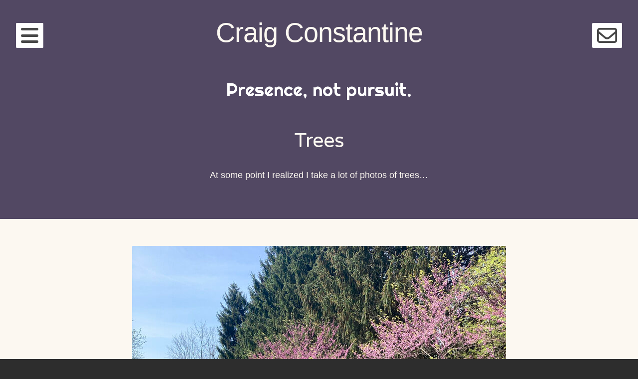

--- FILE ---
content_type: text/html; charset=UTF-8
request_url: https://constantine.name/tag/trees/
body_size: 24169
content:
<!DOCTYPE html><html lang="en-US" itemscope itemtype="https://schema.org/WebSite" class="no-js"><head><meta charset="UTF-8"><meta name="viewport" content="width=device-width, initial-scale=1"><link rel="profile" href="http://gmpg.org/xfn/11"><link rel="pingback" href=""><title>Trees &#8211; Craig Constantine</title><meta name='robots' content='max-image-preview:large' /><meta property="og:title" content="Craig Constantine"/><meta property="og:description" content="Presence, not pursuit."/><meta property="og:url" content="/tag/trees/"/><meta property="og:image" content="https://constantine.name/wp-content/uploads/2025/06/IMG_8039.jpg"/><meta property="og:image:width" content="750" /><meta property="og:image:height" content="1000" /><meta property="og:image:type" content="image/jpeg" /><meta property="og:type" content="article"/><meta property="og:article:published_time" content="2025-06-19 01:00:00"/><meta property="og:article:modified_time" content="2025-06-02 19:52:15"/><meta property="og:article:tag" content="Trees"/><meta property="og:article:tag" content="Walking"/><meta name="twitter:card" content="summary"><meta name="twitter:title" content="Craig Constantine"/><meta name="twitter:description" content="Presence, not pursuit."/><meta name="twitter:image" content="https://constantine.name/wp-content/uploads/2025/06/IMG_8039.jpg"/><link rel='dns-prefetch' href='//fonts.googleapis.com' /><link rel='dns-prefetch' href='//cdnjs.cloudflare.com' /><link rel="alternate" type="application/rss+xml" title="Craig Constantine &raquo; Feed" href="https://constantine.name/feed/" /><link rel="alternate" type="application/rss+xml" title="Craig Constantine &raquo; Trees Tag Feed" href="https://constantine.name/tag/trees/feed/" /><style id='wp-img-auto-sizes-contain-inline-css' type='text/css'>img:is([sizes=auto i],[sizes^="auto," i]){contain-intrinsic-size:3000px 1500px}
/*# sourceURL=wp-img-auto-sizes-contain-inline-css */</style><style id='wp-emoji-styles-inline-css' type='text/css'>img.wp-smiley, img.emoji {
		display: inline !important;
		border: none !important;
		box-shadow: none !important;
		height: 1em !important;
		width: 1em !important;
		margin: 0 0.07em !important;
		vertical-align: -0.1em !important;
		background: none !important;
		padding: 0 !important;
	}
/*# sourceURL=wp-emoji-styles-inline-css */</style><style id='wp-block-library-inline-css' type='text/css'>:root{--wp-block-synced-color:#7a00df;--wp-block-synced-color--rgb:122,0,223;--wp-bound-block-color:var(--wp-block-synced-color);--wp-editor-canvas-background:#ddd;--wp-admin-theme-color:#007cba;--wp-admin-theme-color--rgb:0,124,186;--wp-admin-theme-color-darker-10:#006ba1;--wp-admin-theme-color-darker-10--rgb:0,107,160.5;--wp-admin-theme-color-darker-20:#005a87;--wp-admin-theme-color-darker-20--rgb:0,90,135;--wp-admin-border-width-focus:2px}@media (min-resolution:192dpi){:root{--wp-admin-border-width-focus:1.5px}}.wp-element-button{cursor:pointer}:root .has-very-light-gray-background-color{background-color:#eee}:root .has-very-dark-gray-background-color{background-color:#313131}:root .has-very-light-gray-color{color:#eee}:root .has-very-dark-gray-color{color:#313131}:root .has-vivid-green-cyan-to-vivid-cyan-blue-gradient-background{background:linear-gradient(135deg,#00d084,#0693e3)}:root .has-purple-crush-gradient-background{background:linear-gradient(135deg,#34e2e4,#4721fb 50%,#ab1dfe)}:root .has-hazy-dawn-gradient-background{background:linear-gradient(135deg,#faaca8,#dad0ec)}:root .has-subdued-olive-gradient-background{background:linear-gradient(135deg,#fafae1,#67a671)}:root .has-atomic-cream-gradient-background{background:linear-gradient(135deg,#fdd79a,#004a59)}:root .has-nightshade-gradient-background{background:linear-gradient(135deg,#330968,#31cdcf)}:root .has-midnight-gradient-background{background:linear-gradient(135deg,#020381,#2874fc)}:root{--wp--preset--font-size--normal:16px;--wp--preset--font-size--huge:42px}.has-regular-font-size{font-size:1em}.has-larger-font-size{font-size:2.625em}.has-normal-font-size{font-size:var(--wp--preset--font-size--normal)}.has-huge-font-size{font-size:var(--wp--preset--font-size--huge)}.has-text-align-center{text-align:center}.has-text-align-left{text-align:left}.has-text-align-right{text-align:right}.has-fit-text{white-space:nowrap!important}#end-resizable-editor-section{display:none}.aligncenter{clear:both}.items-justified-left{justify-content:flex-start}.items-justified-center{justify-content:center}.items-justified-right{justify-content:flex-end}.items-justified-space-between{justify-content:space-between}.screen-reader-text{border:0;clip-path:inset(50%);height:1px;margin:-1px;overflow:hidden;padding:0;position:absolute;width:1px;word-wrap:normal!important}.screen-reader-text:focus{background-color:#ddd;clip-path:none;color:#444;display:block;font-size:1em;height:auto;left:5px;line-height:normal;padding:15px 23px 14px;text-decoration:none;top:5px;width:auto;z-index:100000}html :where(.has-border-color){border-style:solid}html :where([style*=border-top-color]){border-top-style:solid}html :where([style*=border-right-color]){border-right-style:solid}html :where([style*=border-bottom-color]){border-bottom-style:solid}html :where([style*=border-left-color]){border-left-style:solid}html :where([style*=border-width]){border-style:solid}html :where([style*=border-top-width]){border-top-style:solid}html :where([style*=border-right-width]){border-right-style:solid}html :where([style*=border-bottom-width]){border-bottom-style:solid}html :where([style*=border-left-width]){border-left-style:solid}html :where(img[class*=wp-image-]){height:auto;max-width:100%}:where(figure){margin:0 0 1em}html :where(.is-position-sticky){--wp-admin--admin-bar--position-offset:var(--wp-admin--admin-bar--height,0px)}@media screen and (max-width:600px){html :where(.is-position-sticky){--wp-admin--admin-bar--position-offset:0px}}

/*# sourceURL=wp-block-library-inline-css */</style><style id='wp-block-gallery-inline-css' type='text/css'>.blocks-gallery-grid:not(.has-nested-images),.wp-block-gallery:not(.has-nested-images){display:flex;flex-wrap:wrap;list-style-type:none;margin:0;padding:0}.blocks-gallery-grid:not(.has-nested-images) .blocks-gallery-image,.blocks-gallery-grid:not(.has-nested-images) .blocks-gallery-item,.wp-block-gallery:not(.has-nested-images) .blocks-gallery-image,.wp-block-gallery:not(.has-nested-images) .blocks-gallery-item{display:flex;flex-direction:column;flex-grow:1;justify-content:center;margin:0 1em 1em 0;position:relative;width:calc(50% - 1em)}.blocks-gallery-grid:not(.has-nested-images) .blocks-gallery-image:nth-of-type(2n),.blocks-gallery-grid:not(.has-nested-images) .blocks-gallery-item:nth-of-type(2n),.wp-block-gallery:not(.has-nested-images) .blocks-gallery-image:nth-of-type(2n),.wp-block-gallery:not(.has-nested-images) .blocks-gallery-item:nth-of-type(2n){margin-right:0}.blocks-gallery-grid:not(.has-nested-images) .blocks-gallery-image figure,.blocks-gallery-grid:not(.has-nested-images) .blocks-gallery-item figure,.wp-block-gallery:not(.has-nested-images) .blocks-gallery-image figure,.wp-block-gallery:not(.has-nested-images) .blocks-gallery-item figure{align-items:flex-end;display:flex;height:100%;justify-content:flex-start;margin:0}.blocks-gallery-grid:not(.has-nested-images) .blocks-gallery-image img,.blocks-gallery-grid:not(.has-nested-images) .blocks-gallery-item img,.wp-block-gallery:not(.has-nested-images) .blocks-gallery-image img,.wp-block-gallery:not(.has-nested-images) .blocks-gallery-item img{display:block;height:auto;max-width:100%;width:auto}.blocks-gallery-grid:not(.has-nested-images) .blocks-gallery-image figcaption,.blocks-gallery-grid:not(.has-nested-images) .blocks-gallery-item figcaption,.wp-block-gallery:not(.has-nested-images) .blocks-gallery-image figcaption,.wp-block-gallery:not(.has-nested-images) .blocks-gallery-item figcaption{background:linear-gradient(0deg,#000000b3,#0000004d 70%,#0000);bottom:0;box-sizing:border-box;color:#fff;font-size:.8em;margin:0;max-height:100%;overflow:auto;padding:3em .77em .7em;position:absolute;text-align:center;width:100%;z-index:2}.blocks-gallery-grid:not(.has-nested-images) .blocks-gallery-image figcaption img,.blocks-gallery-grid:not(.has-nested-images) .blocks-gallery-item figcaption img,.wp-block-gallery:not(.has-nested-images) .blocks-gallery-image figcaption img,.wp-block-gallery:not(.has-nested-images) .blocks-gallery-item figcaption img{display:inline}.blocks-gallery-grid:not(.has-nested-images) figcaption,.wp-block-gallery:not(.has-nested-images) figcaption{flex-grow:1}.blocks-gallery-grid:not(.has-nested-images).is-cropped .blocks-gallery-image a,.blocks-gallery-grid:not(.has-nested-images).is-cropped .blocks-gallery-image img,.blocks-gallery-grid:not(.has-nested-images).is-cropped .blocks-gallery-item a,.blocks-gallery-grid:not(.has-nested-images).is-cropped .blocks-gallery-item img,.wp-block-gallery:not(.has-nested-images).is-cropped .blocks-gallery-image a,.wp-block-gallery:not(.has-nested-images).is-cropped .blocks-gallery-image img,.wp-block-gallery:not(.has-nested-images).is-cropped .blocks-gallery-item a,.wp-block-gallery:not(.has-nested-images).is-cropped .blocks-gallery-item img{flex:1;height:100%;object-fit:cover;width:100%}.blocks-gallery-grid:not(.has-nested-images).columns-1 .blocks-gallery-image,.blocks-gallery-grid:not(.has-nested-images).columns-1 .blocks-gallery-item,.wp-block-gallery:not(.has-nested-images).columns-1 .blocks-gallery-image,.wp-block-gallery:not(.has-nested-images).columns-1 .blocks-gallery-item{margin-right:0;width:100%}@media (min-width:600px){.blocks-gallery-grid:not(.has-nested-images).columns-3 .blocks-gallery-image,.blocks-gallery-grid:not(.has-nested-images).columns-3 .blocks-gallery-item,.wp-block-gallery:not(.has-nested-images).columns-3 .blocks-gallery-image,.wp-block-gallery:not(.has-nested-images).columns-3 .blocks-gallery-item{margin-right:1em;width:calc(33.33333% - .66667em)}.blocks-gallery-grid:not(.has-nested-images).columns-4 .blocks-gallery-image,.blocks-gallery-grid:not(.has-nested-images).columns-4 .blocks-gallery-item,.wp-block-gallery:not(.has-nested-images).columns-4 .blocks-gallery-image,.wp-block-gallery:not(.has-nested-images).columns-4 .blocks-gallery-item{margin-right:1em;width:calc(25% - .75em)}.blocks-gallery-grid:not(.has-nested-images).columns-5 .blocks-gallery-image,.blocks-gallery-grid:not(.has-nested-images).columns-5 .blocks-gallery-item,.wp-block-gallery:not(.has-nested-images).columns-5 .blocks-gallery-image,.wp-block-gallery:not(.has-nested-images).columns-5 .blocks-gallery-item{margin-right:1em;width:calc(20% - .8em)}.blocks-gallery-grid:not(.has-nested-images).columns-6 .blocks-gallery-image,.blocks-gallery-grid:not(.has-nested-images).columns-6 .blocks-gallery-item,.wp-block-gallery:not(.has-nested-images).columns-6 .blocks-gallery-image,.wp-block-gallery:not(.has-nested-images).columns-6 .blocks-gallery-item{margin-right:1em;width:calc(16.66667% - .83333em)}.blocks-gallery-grid:not(.has-nested-images).columns-7 .blocks-gallery-image,.blocks-gallery-grid:not(.has-nested-images).columns-7 .blocks-gallery-item,.wp-block-gallery:not(.has-nested-images).columns-7 .blocks-gallery-image,.wp-block-gallery:not(.has-nested-images).columns-7 .blocks-gallery-item{margin-right:1em;width:calc(14.28571% - .85714em)}.blocks-gallery-grid:not(.has-nested-images).columns-8 .blocks-gallery-image,.blocks-gallery-grid:not(.has-nested-images).columns-8 .blocks-gallery-item,.wp-block-gallery:not(.has-nested-images).columns-8 .blocks-gallery-image,.wp-block-gallery:not(.has-nested-images).columns-8 .blocks-gallery-item{margin-right:1em;width:calc(12.5% - .875em)}.blocks-gallery-grid:not(.has-nested-images).columns-1 .blocks-gallery-image:nth-of-type(1n),.blocks-gallery-grid:not(.has-nested-images).columns-1 .blocks-gallery-item:nth-of-type(1n),.blocks-gallery-grid:not(.has-nested-images).columns-2 .blocks-gallery-image:nth-of-type(2n),.blocks-gallery-grid:not(.has-nested-images).columns-2 .blocks-gallery-item:nth-of-type(2n),.blocks-gallery-grid:not(.has-nested-images).columns-3 .blocks-gallery-image:nth-of-type(3n),.blocks-gallery-grid:not(.has-nested-images).columns-3 .blocks-gallery-item:nth-of-type(3n),.blocks-gallery-grid:not(.has-nested-images).columns-4 .blocks-gallery-image:nth-of-type(4n),.blocks-gallery-grid:not(.has-nested-images).columns-4 .blocks-gallery-item:nth-of-type(4n),.blocks-gallery-grid:not(.has-nested-images).columns-5 .blocks-gallery-image:nth-of-type(5n),.blocks-gallery-grid:not(.has-nested-images).columns-5 .blocks-gallery-item:nth-of-type(5n),.blocks-gallery-grid:not(.has-nested-images).columns-6 .blocks-gallery-image:nth-of-type(6n),.blocks-gallery-grid:not(.has-nested-images).columns-6 .blocks-gallery-item:nth-of-type(6n),.blocks-gallery-grid:not(.has-nested-images).columns-7 .blocks-gallery-image:nth-of-type(7n),.blocks-gallery-grid:not(.has-nested-images).columns-7 .blocks-gallery-item:nth-of-type(7n),.blocks-gallery-grid:not(.has-nested-images).columns-8 .blocks-gallery-image:nth-of-type(8n),.blocks-gallery-grid:not(.has-nested-images).columns-8 .blocks-gallery-item:nth-of-type(8n),.wp-block-gallery:not(.has-nested-images).columns-1 .blocks-gallery-image:nth-of-type(1n),.wp-block-gallery:not(.has-nested-images).columns-1 .blocks-gallery-item:nth-of-type(1n),.wp-block-gallery:not(.has-nested-images).columns-2 .blocks-gallery-image:nth-of-type(2n),.wp-block-gallery:not(.has-nested-images).columns-2 .blocks-gallery-item:nth-of-type(2n),.wp-block-gallery:not(.has-nested-images).columns-3 .blocks-gallery-image:nth-of-type(3n),.wp-block-gallery:not(.has-nested-images).columns-3 .blocks-gallery-item:nth-of-type(3n),.wp-block-gallery:not(.has-nested-images).columns-4 .blocks-gallery-image:nth-of-type(4n),.wp-block-gallery:not(.has-nested-images).columns-4 .blocks-gallery-item:nth-of-type(4n),.wp-block-gallery:not(.has-nested-images).columns-5 .blocks-gallery-image:nth-of-type(5n),.wp-block-gallery:not(.has-nested-images).columns-5 .blocks-gallery-item:nth-of-type(5n),.wp-block-gallery:not(.has-nested-images).columns-6 .blocks-gallery-image:nth-of-type(6n),.wp-block-gallery:not(.has-nested-images).columns-6 .blocks-gallery-item:nth-of-type(6n),.wp-block-gallery:not(.has-nested-images).columns-7 .blocks-gallery-image:nth-of-type(7n),.wp-block-gallery:not(.has-nested-images).columns-7 .blocks-gallery-item:nth-of-type(7n),.wp-block-gallery:not(.has-nested-images).columns-8 .blocks-gallery-image:nth-of-type(8n),.wp-block-gallery:not(.has-nested-images).columns-8 .blocks-gallery-item:nth-of-type(8n){margin-right:0}}.blocks-gallery-grid:not(.has-nested-images) .blocks-gallery-image:last-child,.blocks-gallery-grid:not(.has-nested-images) .blocks-gallery-item:last-child,.wp-block-gallery:not(.has-nested-images) .blocks-gallery-image:last-child,.wp-block-gallery:not(.has-nested-images) .blocks-gallery-item:last-child{margin-right:0}.blocks-gallery-grid:not(.has-nested-images).alignleft,.blocks-gallery-grid:not(.has-nested-images).alignright,.wp-block-gallery:not(.has-nested-images).alignleft,.wp-block-gallery:not(.has-nested-images).alignright{max-width:420px;width:100%}.blocks-gallery-grid:not(.has-nested-images).aligncenter .blocks-gallery-item figure,.wp-block-gallery:not(.has-nested-images).aligncenter .blocks-gallery-item figure{justify-content:center}.wp-block-gallery:not(.is-cropped) .blocks-gallery-item{align-self:flex-start}figure.wp-block-gallery.has-nested-images{align-items:normal}.wp-block-gallery.has-nested-images figure.wp-block-image:not(#individual-image){margin:0;width:calc(50% - var(--wp--style--unstable-gallery-gap, 16px)/2)}.wp-block-gallery.has-nested-images figure.wp-block-image{box-sizing:border-box;display:flex;flex-direction:column;flex-grow:1;justify-content:center;max-width:100%;position:relative}.wp-block-gallery.has-nested-images figure.wp-block-image>a,.wp-block-gallery.has-nested-images figure.wp-block-image>div{flex-direction:column;flex-grow:1;margin:0}.wp-block-gallery.has-nested-images figure.wp-block-image img{display:block;height:auto;max-width:100%!important;width:auto}.wp-block-gallery.has-nested-images figure.wp-block-image figcaption,.wp-block-gallery.has-nested-images figure.wp-block-image:has(figcaption):before{bottom:0;left:0;max-height:100%;position:absolute;right:0}.wp-block-gallery.has-nested-images figure.wp-block-image:has(figcaption):before{backdrop-filter:blur(3px);content:"";height:100%;-webkit-mask-image:linear-gradient(0deg,#000 20%,#0000);mask-image:linear-gradient(0deg,#000 20%,#0000);max-height:40%;pointer-events:none}.wp-block-gallery.has-nested-images figure.wp-block-image figcaption{box-sizing:border-box;color:#fff;font-size:13px;margin:0;overflow:auto;padding:1em;text-align:center;text-shadow:0 0 1.5px #000}.wp-block-gallery.has-nested-images figure.wp-block-image figcaption::-webkit-scrollbar{height:12px;width:12px}.wp-block-gallery.has-nested-images figure.wp-block-image figcaption::-webkit-scrollbar-track{background-color:initial}.wp-block-gallery.has-nested-images figure.wp-block-image figcaption::-webkit-scrollbar-thumb{background-clip:padding-box;background-color:initial;border:3px solid #0000;border-radius:8px}.wp-block-gallery.has-nested-images figure.wp-block-image figcaption:focus-within::-webkit-scrollbar-thumb,.wp-block-gallery.has-nested-images figure.wp-block-image figcaption:focus::-webkit-scrollbar-thumb,.wp-block-gallery.has-nested-images figure.wp-block-image figcaption:hover::-webkit-scrollbar-thumb{background-color:#fffc}.wp-block-gallery.has-nested-images figure.wp-block-image figcaption{scrollbar-color:#0000 #0000;scrollbar-gutter:stable both-edges;scrollbar-width:thin}.wp-block-gallery.has-nested-images figure.wp-block-image figcaption:focus,.wp-block-gallery.has-nested-images figure.wp-block-image figcaption:focus-within,.wp-block-gallery.has-nested-images figure.wp-block-image figcaption:hover{scrollbar-color:#fffc #0000}.wp-block-gallery.has-nested-images figure.wp-block-image figcaption{will-change:transform}@media (hover:none){.wp-block-gallery.has-nested-images figure.wp-block-image figcaption{scrollbar-color:#fffc #0000}}.wp-block-gallery.has-nested-images figure.wp-block-image figcaption{background:linear-gradient(0deg,#0006,#0000)}.wp-block-gallery.has-nested-images figure.wp-block-image figcaption img{display:inline}.wp-block-gallery.has-nested-images figure.wp-block-image figcaption a{color:inherit}.wp-block-gallery.has-nested-images figure.wp-block-image.has-custom-border img{box-sizing:border-box}.wp-block-gallery.has-nested-images figure.wp-block-image.has-custom-border>a,.wp-block-gallery.has-nested-images figure.wp-block-image.has-custom-border>div,.wp-block-gallery.has-nested-images figure.wp-block-image.is-style-rounded>a,.wp-block-gallery.has-nested-images figure.wp-block-image.is-style-rounded>div{flex:1 1 auto}.wp-block-gallery.has-nested-images figure.wp-block-image.has-custom-border figcaption,.wp-block-gallery.has-nested-images figure.wp-block-image.is-style-rounded figcaption{background:none;color:inherit;flex:initial;margin:0;padding:10px 10px 9px;position:relative;text-shadow:none}.wp-block-gallery.has-nested-images figure.wp-block-image.has-custom-border:before,.wp-block-gallery.has-nested-images figure.wp-block-image.is-style-rounded:before{content:none}.wp-block-gallery.has-nested-images figcaption{flex-basis:100%;flex-grow:1;text-align:center}.wp-block-gallery.has-nested-images:not(.is-cropped) figure.wp-block-image:not(#individual-image){margin-bottom:auto;margin-top:0}.wp-block-gallery.has-nested-images.is-cropped figure.wp-block-image:not(#individual-image){align-self:inherit}.wp-block-gallery.has-nested-images.is-cropped figure.wp-block-image:not(#individual-image)>a,.wp-block-gallery.has-nested-images.is-cropped figure.wp-block-image:not(#individual-image)>div:not(.components-drop-zone){display:flex}.wp-block-gallery.has-nested-images.is-cropped figure.wp-block-image:not(#individual-image) a,.wp-block-gallery.has-nested-images.is-cropped figure.wp-block-image:not(#individual-image) img{flex:1 0 0%;height:100%;object-fit:cover;width:100%}.wp-block-gallery.has-nested-images.columns-1 figure.wp-block-image:not(#individual-image){width:100%}@media (min-width:600px){.wp-block-gallery.has-nested-images.columns-3 figure.wp-block-image:not(#individual-image){width:calc(33.33333% - var(--wp--style--unstable-gallery-gap, 16px)*.66667)}.wp-block-gallery.has-nested-images.columns-4 figure.wp-block-image:not(#individual-image){width:calc(25% - var(--wp--style--unstable-gallery-gap, 16px)*.75)}.wp-block-gallery.has-nested-images.columns-5 figure.wp-block-image:not(#individual-image){width:calc(20% - var(--wp--style--unstable-gallery-gap, 16px)*.8)}.wp-block-gallery.has-nested-images.columns-6 figure.wp-block-image:not(#individual-image){width:calc(16.66667% - var(--wp--style--unstable-gallery-gap, 16px)*.83333)}.wp-block-gallery.has-nested-images.columns-7 figure.wp-block-image:not(#individual-image){width:calc(14.28571% - var(--wp--style--unstable-gallery-gap, 16px)*.85714)}.wp-block-gallery.has-nested-images.columns-8 figure.wp-block-image:not(#individual-image){width:calc(12.5% - var(--wp--style--unstable-gallery-gap, 16px)*.875)}.wp-block-gallery.has-nested-images.columns-default figure.wp-block-image:not(#individual-image){width:calc(33.33% - var(--wp--style--unstable-gallery-gap, 16px)*.66667)}.wp-block-gallery.has-nested-images.columns-default figure.wp-block-image:not(#individual-image):first-child:nth-last-child(2),.wp-block-gallery.has-nested-images.columns-default figure.wp-block-image:not(#individual-image):first-child:nth-last-child(2)~figure.wp-block-image:not(#individual-image){width:calc(50% - var(--wp--style--unstable-gallery-gap, 16px)*.5)}.wp-block-gallery.has-nested-images.columns-default figure.wp-block-image:not(#individual-image):first-child:last-child{width:100%}}.wp-block-gallery.has-nested-images.alignleft,.wp-block-gallery.has-nested-images.alignright{max-width:420px;width:100%}.wp-block-gallery.has-nested-images.aligncenter{justify-content:center}
/*# sourceURL=https://constantine.name/wp-includes/blocks/gallery/style.min.css */</style><style id='wp-block-heading-inline-css' type='text/css'>h1:where(.wp-block-heading).has-background,h2:where(.wp-block-heading).has-background,h3:where(.wp-block-heading).has-background,h4:where(.wp-block-heading).has-background,h5:where(.wp-block-heading).has-background,h6:where(.wp-block-heading).has-background{padding:1.25em 2.375em}h1.has-text-align-left[style*=writing-mode]:where([style*=vertical-lr]),h1.has-text-align-right[style*=writing-mode]:where([style*=vertical-rl]),h2.has-text-align-left[style*=writing-mode]:where([style*=vertical-lr]),h2.has-text-align-right[style*=writing-mode]:where([style*=vertical-rl]),h3.has-text-align-left[style*=writing-mode]:where([style*=vertical-lr]),h3.has-text-align-right[style*=writing-mode]:where([style*=vertical-rl]),h4.has-text-align-left[style*=writing-mode]:where([style*=vertical-lr]),h4.has-text-align-right[style*=writing-mode]:where([style*=vertical-rl]),h5.has-text-align-left[style*=writing-mode]:where([style*=vertical-lr]),h5.has-text-align-right[style*=writing-mode]:where([style*=vertical-rl]),h6.has-text-align-left[style*=writing-mode]:where([style*=vertical-lr]),h6.has-text-align-right[style*=writing-mode]:where([style*=vertical-rl]){rotate:180deg}
/*# sourceURL=https://constantine.name/wp-includes/blocks/heading/style.min.css */</style><style id='wp-block-image-inline-css' type='text/css'>.wp-block-image>a,.wp-block-image>figure>a{display:inline-block}.wp-block-image img{box-sizing:border-box;height:auto;max-width:100%;vertical-align:bottom}@media not (prefers-reduced-motion){.wp-block-image img.hide{visibility:hidden}.wp-block-image img.show{animation:show-content-image .4s}}.wp-block-image[style*=border-radius] img,.wp-block-image[style*=border-radius]>a{border-radius:inherit}.wp-block-image.has-custom-border img{box-sizing:border-box}.wp-block-image.aligncenter{text-align:center}.wp-block-image.alignfull>a,.wp-block-image.alignwide>a{width:100%}.wp-block-image.alignfull img,.wp-block-image.alignwide img{height:auto;width:100%}.wp-block-image .aligncenter,.wp-block-image .alignleft,.wp-block-image .alignright,.wp-block-image.aligncenter,.wp-block-image.alignleft,.wp-block-image.alignright{display:table}.wp-block-image .aligncenter>figcaption,.wp-block-image .alignleft>figcaption,.wp-block-image .alignright>figcaption,.wp-block-image.aligncenter>figcaption,.wp-block-image.alignleft>figcaption,.wp-block-image.alignright>figcaption{caption-side:bottom;display:table-caption}.wp-block-image .alignleft{float:left;margin:.5em 1em .5em 0}.wp-block-image .alignright{float:right;margin:.5em 0 .5em 1em}.wp-block-image .aligncenter{margin-left:auto;margin-right:auto}.wp-block-image :where(figcaption){margin-bottom:1em;margin-top:.5em}.wp-block-image.is-style-circle-mask img{border-radius:9999px}@supports ((-webkit-mask-image:none) or (mask-image:none)) or (-webkit-mask-image:none){.wp-block-image.is-style-circle-mask img{border-radius:0;-webkit-mask-image:url('data:image/svg+xml;utf8,<svg viewBox="0 0 100 100" xmlns="http://www.w3.org/2000/svg"><circle cx="50" cy="50" r="50"/></svg>');mask-image:url('data:image/svg+xml;utf8,<svg viewBox="0 0 100 100" xmlns="http://www.w3.org/2000/svg"><circle cx="50" cy="50" r="50"/></svg>');mask-mode:alpha;-webkit-mask-position:center;mask-position:center;-webkit-mask-repeat:no-repeat;mask-repeat:no-repeat;-webkit-mask-size:contain;mask-size:contain}}:root :where(.wp-block-image.is-style-rounded img,.wp-block-image .is-style-rounded img){border-radius:9999px}.wp-block-image figure{margin:0}.wp-lightbox-container{display:flex;flex-direction:column;position:relative}.wp-lightbox-container img{cursor:zoom-in}.wp-lightbox-container img:hover+button{opacity:1}.wp-lightbox-container button{align-items:center;backdrop-filter:blur(16px) saturate(180%);background-color:#5a5a5a40;border:none;border-radius:4px;cursor:zoom-in;display:flex;height:20px;justify-content:center;opacity:0;padding:0;position:absolute;right:16px;text-align:center;top:16px;width:20px;z-index:100}@media not (prefers-reduced-motion){.wp-lightbox-container button{transition:opacity .2s ease}}.wp-lightbox-container button:focus-visible{outline:3px auto #5a5a5a40;outline:3px auto -webkit-focus-ring-color;outline-offset:3px}.wp-lightbox-container button:hover{cursor:pointer;opacity:1}.wp-lightbox-container button:focus{opacity:1}.wp-lightbox-container button:focus,.wp-lightbox-container button:hover,.wp-lightbox-container button:not(:hover):not(:active):not(.has-background){background-color:#5a5a5a40;border:none}.wp-lightbox-overlay{box-sizing:border-box;cursor:zoom-out;height:100vh;left:0;overflow:hidden;position:fixed;top:0;visibility:hidden;width:100%;z-index:100000}.wp-lightbox-overlay .close-button{align-items:center;cursor:pointer;display:flex;justify-content:center;min-height:40px;min-width:40px;padding:0;position:absolute;right:calc(env(safe-area-inset-right) + 16px);top:calc(env(safe-area-inset-top) + 16px);z-index:5000000}.wp-lightbox-overlay .close-button:focus,.wp-lightbox-overlay .close-button:hover,.wp-lightbox-overlay .close-button:not(:hover):not(:active):not(.has-background){background:none;border:none}.wp-lightbox-overlay .lightbox-image-container{height:var(--wp--lightbox-container-height);left:50%;overflow:hidden;position:absolute;top:50%;transform:translate(-50%,-50%);transform-origin:top left;width:var(--wp--lightbox-container-width);z-index:9999999999}.wp-lightbox-overlay .wp-block-image{align-items:center;box-sizing:border-box;display:flex;height:100%;justify-content:center;margin:0;position:relative;transform-origin:0 0;width:100%;z-index:3000000}.wp-lightbox-overlay .wp-block-image img{height:var(--wp--lightbox-image-height);min-height:var(--wp--lightbox-image-height);min-width:var(--wp--lightbox-image-width);width:var(--wp--lightbox-image-width)}.wp-lightbox-overlay .wp-block-image figcaption{display:none}.wp-lightbox-overlay button{background:none;border:none}.wp-lightbox-overlay .scrim{background-color:#fff;height:100%;opacity:.9;position:absolute;width:100%;z-index:2000000}.wp-lightbox-overlay.active{visibility:visible}@media not (prefers-reduced-motion){.wp-lightbox-overlay.active{animation:turn-on-visibility .25s both}.wp-lightbox-overlay.active img{animation:turn-on-visibility .35s both}.wp-lightbox-overlay.show-closing-animation:not(.active){animation:turn-off-visibility .35s both}.wp-lightbox-overlay.show-closing-animation:not(.active) img{animation:turn-off-visibility .25s both}.wp-lightbox-overlay.zoom.active{animation:none;opacity:1;visibility:visible}.wp-lightbox-overlay.zoom.active .lightbox-image-container{animation:lightbox-zoom-in .4s}.wp-lightbox-overlay.zoom.active .lightbox-image-container img{animation:none}.wp-lightbox-overlay.zoom.active .scrim{animation:turn-on-visibility .4s forwards}.wp-lightbox-overlay.zoom.show-closing-animation:not(.active){animation:none}.wp-lightbox-overlay.zoom.show-closing-animation:not(.active) .lightbox-image-container{animation:lightbox-zoom-out .4s}.wp-lightbox-overlay.zoom.show-closing-animation:not(.active) .lightbox-image-container img{animation:none}.wp-lightbox-overlay.zoom.show-closing-animation:not(.active) .scrim{animation:turn-off-visibility .4s forwards}}@keyframes show-content-image{0%{visibility:hidden}99%{visibility:hidden}to{visibility:visible}}@keyframes turn-on-visibility{0%{opacity:0}to{opacity:1}}@keyframes turn-off-visibility{0%{opacity:1;visibility:visible}99%{opacity:0;visibility:visible}to{opacity:0;visibility:hidden}}@keyframes lightbox-zoom-in{0%{transform:translate(calc((-100vw + var(--wp--lightbox-scrollbar-width))/2 + var(--wp--lightbox-initial-left-position)),calc(-50vh + var(--wp--lightbox-initial-top-position))) scale(var(--wp--lightbox-scale))}to{transform:translate(-50%,-50%) scale(1)}}@keyframes lightbox-zoom-out{0%{transform:translate(-50%,-50%) scale(1);visibility:visible}99%{visibility:visible}to{transform:translate(calc((-100vw + var(--wp--lightbox-scrollbar-width))/2 + var(--wp--lightbox-initial-left-position)),calc(-50vh + var(--wp--lightbox-initial-top-position))) scale(var(--wp--lightbox-scale));visibility:hidden}}
/*# sourceURL=https://constantine.name/wp-includes/blocks/image/style.min.css */</style><style id='wp-block-columns-inline-css' type='text/css'>.wp-block-columns{box-sizing:border-box;display:flex;flex-wrap:wrap!important}@media (min-width:782px){.wp-block-columns{flex-wrap:nowrap!important}}.wp-block-columns{align-items:normal!important}.wp-block-columns.are-vertically-aligned-top{align-items:flex-start}.wp-block-columns.are-vertically-aligned-center{align-items:center}.wp-block-columns.are-vertically-aligned-bottom{align-items:flex-end}@media (max-width:781px){.wp-block-columns:not(.is-not-stacked-on-mobile)>.wp-block-column{flex-basis:100%!important}}@media (min-width:782px){.wp-block-columns:not(.is-not-stacked-on-mobile)>.wp-block-column{flex-basis:0;flex-grow:1}.wp-block-columns:not(.is-not-stacked-on-mobile)>.wp-block-column[style*=flex-basis]{flex-grow:0}}.wp-block-columns.is-not-stacked-on-mobile{flex-wrap:nowrap!important}.wp-block-columns.is-not-stacked-on-mobile>.wp-block-column{flex-basis:0;flex-grow:1}.wp-block-columns.is-not-stacked-on-mobile>.wp-block-column[style*=flex-basis]{flex-grow:0}:where(.wp-block-columns){margin-bottom:1.75em}:where(.wp-block-columns.has-background){padding:1.25em 2.375em}.wp-block-column{flex-grow:1;min-width:0;overflow-wrap:break-word;word-break:break-word}.wp-block-column.is-vertically-aligned-top{align-self:flex-start}.wp-block-column.is-vertically-aligned-center{align-self:center}.wp-block-column.is-vertically-aligned-bottom{align-self:flex-end}.wp-block-column.is-vertically-aligned-stretch{align-self:stretch}.wp-block-column.is-vertically-aligned-bottom,.wp-block-column.is-vertically-aligned-center,.wp-block-column.is-vertically-aligned-top{width:100%}
/*# sourceURL=https://constantine.name/wp-includes/blocks/columns/style.min.css */</style><style id='wp-block-paragraph-inline-css' type='text/css'>.is-small-text{font-size:.875em}.is-regular-text{font-size:1em}.is-large-text{font-size:2.25em}.is-larger-text{font-size:3em}.has-drop-cap:not(:focus):first-letter{float:left;font-size:8.4em;font-style:normal;font-weight:100;line-height:.68;margin:.05em .1em 0 0;text-transform:uppercase}body.rtl .has-drop-cap:not(:focus):first-letter{float:none;margin-left:.1em}p.has-drop-cap.has-background{overflow:hidden}:root :where(p.has-background){padding:1.25em 2.375em}:where(p.has-text-color:not(.has-link-color)) a{color:inherit}p.has-text-align-left[style*="writing-mode:vertical-lr"],p.has-text-align-right[style*="writing-mode:vertical-rl"]{rotate:180deg}
/*# sourceURL=https://constantine.name/wp-includes/blocks/paragraph/style.min.css */</style><style id='wp-block-quote-inline-css' type='text/css'>.wp-block-quote{box-sizing:border-box;overflow-wrap:break-word}.wp-block-quote.is-large:where(:not(.is-style-plain)),.wp-block-quote.is-style-large:where(:not(.is-style-plain)){margin-bottom:1em;padding:0 1em}.wp-block-quote.is-large:where(:not(.is-style-plain)) p,.wp-block-quote.is-style-large:where(:not(.is-style-plain)) p{font-size:1.5em;font-style:italic;line-height:1.6}.wp-block-quote.is-large:where(:not(.is-style-plain)) cite,.wp-block-quote.is-large:where(:not(.is-style-plain)) footer,.wp-block-quote.is-style-large:where(:not(.is-style-plain)) cite,.wp-block-quote.is-style-large:where(:not(.is-style-plain)) footer{font-size:1.125em;text-align:right}.wp-block-quote>cite{display:block}
/*# sourceURL=https://constantine.name/wp-includes/blocks/quote/style.min.css */</style><style id='global-styles-inline-css' type='text/css'>:root{--wp--preset--aspect-ratio--square: 1;--wp--preset--aspect-ratio--4-3: 4/3;--wp--preset--aspect-ratio--3-4: 3/4;--wp--preset--aspect-ratio--3-2: 3/2;--wp--preset--aspect-ratio--2-3: 2/3;--wp--preset--aspect-ratio--16-9: 16/9;--wp--preset--aspect-ratio--9-16: 9/16;--wp--preset--color--black: #000000;--wp--preset--color--cyan-bluish-gray: #abb8c3;--wp--preset--color--white: #ffffff;--wp--preset--color--pale-pink: #f78da7;--wp--preset--color--vivid-red: #cf2e2e;--wp--preset--color--luminous-vivid-orange: #ff6900;--wp--preset--color--luminous-vivid-amber: #fcb900;--wp--preset--color--light-green-cyan: #7bdcb5;--wp--preset--color--vivid-green-cyan: #00d084;--wp--preset--color--pale-cyan-blue: #8ed1fc;--wp--preset--color--vivid-cyan-blue: #0693e3;--wp--preset--color--vivid-purple: #9b51e0;--wp--preset--gradient--vivid-cyan-blue-to-vivid-purple: linear-gradient(135deg,rgb(6,147,227) 0%,rgb(155,81,224) 100%);--wp--preset--gradient--light-green-cyan-to-vivid-green-cyan: linear-gradient(135deg,rgb(122,220,180) 0%,rgb(0,208,130) 100%);--wp--preset--gradient--luminous-vivid-amber-to-luminous-vivid-orange: linear-gradient(135deg,rgb(252,185,0) 0%,rgb(255,105,0) 100%);--wp--preset--gradient--luminous-vivid-orange-to-vivid-red: linear-gradient(135deg,rgb(255,105,0) 0%,rgb(207,46,46) 100%);--wp--preset--gradient--very-light-gray-to-cyan-bluish-gray: linear-gradient(135deg,rgb(238,238,238) 0%,rgb(169,184,195) 100%);--wp--preset--gradient--cool-to-warm-spectrum: linear-gradient(135deg,rgb(74,234,220) 0%,rgb(151,120,209) 20%,rgb(207,42,186) 40%,rgb(238,44,130) 60%,rgb(251,105,98) 80%,rgb(254,248,76) 100%);--wp--preset--gradient--blush-light-purple: linear-gradient(135deg,rgb(255,206,236) 0%,rgb(152,150,240) 100%);--wp--preset--gradient--blush-bordeaux: linear-gradient(135deg,rgb(254,205,165) 0%,rgb(254,45,45) 50%,rgb(107,0,62) 100%);--wp--preset--gradient--luminous-dusk: linear-gradient(135deg,rgb(255,203,112) 0%,rgb(199,81,192) 50%,rgb(65,88,208) 100%);--wp--preset--gradient--pale-ocean: linear-gradient(135deg,rgb(255,245,203) 0%,rgb(182,227,212) 50%,rgb(51,167,181) 100%);--wp--preset--gradient--electric-grass: linear-gradient(135deg,rgb(202,248,128) 0%,rgb(113,206,126) 100%);--wp--preset--gradient--midnight: linear-gradient(135deg,rgb(2,3,129) 0%,rgb(40,116,252) 100%);--wp--preset--font-size--small: 13px;--wp--preset--font-size--medium: 20px;--wp--preset--font-size--large: 36px;--wp--preset--font-size--x-large: 42px;--wp--preset--spacing--20: 0.44rem;--wp--preset--spacing--30: 0.67rem;--wp--preset--spacing--40: 1rem;--wp--preset--spacing--50: 1.5rem;--wp--preset--spacing--60: 2.25rem;--wp--preset--spacing--70: 3.38rem;--wp--preset--spacing--80: 5.06rem;--wp--preset--shadow--natural: 6px 6px 9px rgba(0, 0, 0, 0.2);--wp--preset--shadow--deep: 12px 12px 50px rgba(0, 0, 0, 0.4);--wp--preset--shadow--sharp: 6px 6px 0px rgba(0, 0, 0, 0.2);--wp--preset--shadow--outlined: 6px 6px 0px -3px rgb(255, 255, 255), 6px 6px rgb(0, 0, 0);--wp--preset--shadow--crisp: 6px 6px 0px rgb(0, 0, 0);}:where(.is-layout-flex){gap: 0.5em;}:where(.is-layout-grid){gap: 0.5em;}body .is-layout-flex{display: flex;}.is-layout-flex{flex-wrap: wrap;align-items: center;}.is-layout-flex > :is(*, div){margin: 0;}body .is-layout-grid{display: grid;}.is-layout-grid > :is(*, div){margin: 0;}:where(.wp-block-columns.is-layout-flex){gap: 2em;}:where(.wp-block-columns.is-layout-grid){gap: 2em;}:where(.wp-block-post-template.is-layout-flex){gap: 1.25em;}:where(.wp-block-post-template.is-layout-grid){gap: 1.25em;}.has-black-color{color: var(--wp--preset--color--black) !important;}.has-cyan-bluish-gray-color{color: var(--wp--preset--color--cyan-bluish-gray) !important;}.has-white-color{color: var(--wp--preset--color--white) !important;}.has-pale-pink-color{color: var(--wp--preset--color--pale-pink) !important;}.has-vivid-red-color{color: var(--wp--preset--color--vivid-red) !important;}.has-luminous-vivid-orange-color{color: var(--wp--preset--color--luminous-vivid-orange) !important;}.has-luminous-vivid-amber-color{color: var(--wp--preset--color--luminous-vivid-amber) !important;}.has-light-green-cyan-color{color: var(--wp--preset--color--light-green-cyan) !important;}.has-vivid-green-cyan-color{color: var(--wp--preset--color--vivid-green-cyan) !important;}.has-pale-cyan-blue-color{color: var(--wp--preset--color--pale-cyan-blue) !important;}.has-vivid-cyan-blue-color{color: var(--wp--preset--color--vivid-cyan-blue) !important;}.has-vivid-purple-color{color: var(--wp--preset--color--vivid-purple) !important;}.has-black-background-color{background-color: var(--wp--preset--color--black) !important;}.has-cyan-bluish-gray-background-color{background-color: var(--wp--preset--color--cyan-bluish-gray) !important;}.has-white-background-color{background-color: var(--wp--preset--color--white) !important;}.has-pale-pink-background-color{background-color: var(--wp--preset--color--pale-pink) !important;}.has-vivid-red-background-color{background-color: var(--wp--preset--color--vivid-red) !important;}.has-luminous-vivid-orange-background-color{background-color: var(--wp--preset--color--luminous-vivid-orange) !important;}.has-luminous-vivid-amber-background-color{background-color: var(--wp--preset--color--luminous-vivid-amber) !important;}.has-light-green-cyan-background-color{background-color: var(--wp--preset--color--light-green-cyan) !important;}.has-vivid-green-cyan-background-color{background-color: var(--wp--preset--color--vivid-green-cyan) !important;}.has-pale-cyan-blue-background-color{background-color: var(--wp--preset--color--pale-cyan-blue) !important;}.has-vivid-cyan-blue-background-color{background-color: var(--wp--preset--color--vivid-cyan-blue) !important;}.has-vivid-purple-background-color{background-color: var(--wp--preset--color--vivid-purple) !important;}.has-black-border-color{border-color: var(--wp--preset--color--black) !important;}.has-cyan-bluish-gray-border-color{border-color: var(--wp--preset--color--cyan-bluish-gray) !important;}.has-white-border-color{border-color: var(--wp--preset--color--white) !important;}.has-pale-pink-border-color{border-color: var(--wp--preset--color--pale-pink) !important;}.has-vivid-red-border-color{border-color: var(--wp--preset--color--vivid-red) !important;}.has-luminous-vivid-orange-border-color{border-color: var(--wp--preset--color--luminous-vivid-orange) !important;}.has-luminous-vivid-amber-border-color{border-color: var(--wp--preset--color--luminous-vivid-amber) !important;}.has-light-green-cyan-border-color{border-color: var(--wp--preset--color--light-green-cyan) !important;}.has-vivid-green-cyan-border-color{border-color: var(--wp--preset--color--vivid-green-cyan) !important;}.has-pale-cyan-blue-border-color{border-color: var(--wp--preset--color--pale-cyan-blue) !important;}.has-vivid-cyan-blue-border-color{border-color: var(--wp--preset--color--vivid-cyan-blue) !important;}.has-vivid-purple-border-color{border-color: var(--wp--preset--color--vivid-purple) !important;}.has-vivid-cyan-blue-to-vivid-purple-gradient-background{background: var(--wp--preset--gradient--vivid-cyan-blue-to-vivid-purple) !important;}.has-light-green-cyan-to-vivid-green-cyan-gradient-background{background: var(--wp--preset--gradient--light-green-cyan-to-vivid-green-cyan) !important;}.has-luminous-vivid-amber-to-luminous-vivid-orange-gradient-background{background: var(--wp--preset--gradient--luminous-vivid-amber-to-luminous-vivid-orange) !important;}.has-luminous-vivid-orange-to-vivid-red-gradient-background{background: var(--wp--preset--gradient--luminous-vivid-orange-to-vivid-red) !important;}.has-very-light-gray-to-cyan-bluish-gray-gradient-background{background: var(--wp--preset--gradient--very-light-gray-to-cyan-bluish-gray) !important;}.has-cool-to-warm-spectrum-gradient-background{background: var(--wp--preset--gradient--cool-to-warm-spectrum) !important;}.has-blush-light-purple-gradient-background{background: var(--wp--preset--gradient--blush-light-purple) !important;}.has-blush-bordeaux-gradient-background{background: var(--wp--preset--gradient--blush-bordeaux) !important;}.has-luminous-dusk-gradient-background{background: var(--wp--preset--gradient--luminous-dusk) !important;}.has-pale-ocean-gradient-background{background: var(--wp--preset--gradient--pale-ocean) !important;}.has-electric-grass-gradient-background{background: var(--wp--preset--gradient--electric-grass) !important;}.has-midnight-gradient-background{background: var(--wp--preset--gradient--midnight) !important;}.has-small-font-size{font-size: var(--wp--preset--font-size--small) !important;}.has-medium-font-size{font-size: var(--wp--preset--font-size--medium) !important;}.has-large-font-size{font-size: var(--wp--preset--font-size--large) !important;}.has-x-large-font-size{font-size: var(--wp--preset--font-size--x-large) !important;}
:where(.wp-block-columns.is-layout-flex){gap: 2em;}:where(.wp-block-columns.is-layout-grid){gap: 2em;}
/*# sourceURL=global-styles-inline-css */</style><style id='core-block-supports-inline-css' type='text/css'>.wp-block-gallery.wp-block-gallery-1{--wp--style--unstable-gallery-gap:var( --wp--style--gallery-gap-default, var( --gallery-block--gutter-size, var( --wp--style--block-gap, 0.5em ) ) );gap:var( --wp--style--gallery-gap-default, var( --gallery-block--gutter-size, var( --wp--style--block-gap, 0.5em ) ) );}.wp-block-gallery.wp-block-gallery-2{--wp--style--unstable-gallery-gap:var( --wp--style--gallery-gap-default, var( --gallery-block--gutter-size, var( --wp--style--block-gap, 0.5em ) ) );gap:var( --wp--style--gallery-gap-default, var( --gallery-block--gutter-size, var( --wp--style--block-gap, 0.5em ) ) );}.wp-container-core-columns-is-layout-9d6595d7{flex-wrap:nowrap;}
/*# sourceURL=core-block-supports-inline-css */</style><style id='classic-theme-styles-inline-css' type='text/css'>/*! This file is auto-generated */
.wp-block-button__link{color:#fff;background-color:#32373c;border-radius:9999px;box-shadow:none;text-decoration:none;padding:calc(.667em + 2px) calc(1.333em + 2px);font-size:1.125em}.wp-block-file__button{background:#32373c;color:#fff;text-decoration:none}
/*# sourceURL=/wp-includes/css/classic-themes.min.css */</style><link rel='stylesheet' id='contact-form-7-css' href='https://constantine.name/wp-content/cache/autoptimize/css/autoptimize_single_64ac31699f5326cb3c76122498b76f66.css?ver=6.1.4' type='text/css' media='all' /><link rel='stylesheet' id='gutenberg-sladdrs-block-editor-css' href='https://constantine.name/wp-content/cache/autoptimize/css/autoptimize_single_a500e146e04ec1426fbf769af3c37f74.css?ver=6.9' type='text/css' media='all' /><link rel='stylesheet' id='toc-screen-css' href='https://constantine.name/wp-content/plugins/table-of-contents-plus/screen.min.css?ver=2411.1' type='text/css' media='all' /><link rel='stylesheet' id='pps-post-list-box-frontend-css' href='https://constantine.name/wp-content/cache/autoptimize/css/autoptimize_single_42a2002d405fdbfd2454707ec8a64d89.css?ver=2.17.0' type='text/css' media='all' /><link rel='stylesheet' id='eighties-header-css' href='//fonts.googleapis.com/css?family=Righteous' type='text/css' media='all' /><link rel='stylesheet' id='eighties-headings-css' href='//fonts.googleapis.com/css?family=Varela+Round' type='text/css' media='all' /><link rel='stylesheet' id='eighties-body-css' href='//fonts.googleapis.com/css?family=Open+Sans%3A400italic%2C700italic%2C400%2C700' type='text/css' media='all' /><link rel='stylesheet' id='font-awesome-css' href='https://constantine.name/wp-content/themes/eighties/fonts/fa/font-awesome.min.css?ver=6.9' type='text/css' media='all' /><link rel='stylesheet' id='eighties-css' href='https://constantine.name/wp-content/cache/autoptimize/css/autoptimize_single_c401b80dc5f70ad75e3fdd8a67fbc25f.css?ver=6.9' type='text/css' media='all' /><link rel='stylesheet' id='slb_core-css' href='https://constantine.name/wp-content/cache/autoptimize/css/autoptimize_single_a5bb779e3f9eef4a7dac11ff9eb10e19.css?ver=2.9.4' type='text/css' media='all' /><link rel='stylesheet' id='pps-series-post-details-frontend-css' href='https://constantine.name/wp-content/cache/autoptimize/css/autoptimize_single_a06117400972483f2795a28498626e94.css?ver=2.17.0' type='text/css' media='all' /><link rel='stylesheet' id='pps-series-post-navigation-frontend-css' href='https://constantine.name/wp-content/cache/autoptimize/css/autoptimize_single_871a98c77366d74f4c144090ecc6d3eb.css?ver=2.17.0' type='text/css' media='all' /><link rel='stylesheet' id='dashicons-css' href='https://constantine.name/wp-includes/css/dashicons.min.css?ver=6.9' type='text/css' media='all' /><link rel='stylesheet' id='fontawesome-6-css' href='https://cdnjs.cloudflare.com/ajax/libs/font-awesome/6.5.1/css/all.min.css?ver=6.5.1' type='text/css' media='all' /><link rel='stylesheet' id='fontawesome-6-v4-shims-css' href='https://cdnjs.cloudflare.com/ajax/libs/font-awesome/6.5.1/css/v4-shims.min.css?ver=6.5.1' type='text/css' media='all' /><link rel='stylesheet' id='pcs-styles-css' href='https://constantine.name/wp-content/cache/autoptimize/css/autoptimize_single_4dc003c3a8d5929fe7613ef22e4f5e19.css?ver=1.0' type='text/css' media='screen' /> <script type="text/javascript" src="https://constantine.name/wp-includes/js/jquery/jquery.min.js?ver=3.7.1" id="jquery-core-js"></script> <script type="text/javascript" src="https://constantine.name/wp-includes/js/jquery/jquery-migrate.min.js?ver=3.4.1" id="jquery-migrate-js"></script> <meta property="og:image" content="https://constantine.name/wp-content/uploads/2020/02/cropped-site-icon-512.png"><meta property="og:description" content="At some point I realized I take a lot of photos of trees&#8230;"><meta property="og:type" content="website"><meta property="og:locale" content="en_US"><meta property="og:site_name" content="Craig Constantine"><meta property="og:url" content="https://constantine.name/tag/trees/"><meta property="og:title" content="Trees &#8211; Craig Constantine"><meta property="twitter:partner" content="ogwp"><meta property="twitter:title" content="Trees &#8211; Craig Constantine"><meta property="twitter:description" content="At some point I realized I take a lot of photos of trees&#8230;"><meta property="twitter:url" content="https://constantine.name/tag/trees/"><meta itemprop="image" content="https://constantine.name/wp-content/uploads/2020/02/cropped-site-icon-512.png"><meta itemprop="name" content="Trees &#8211; Craig Constantine"><meta itemprop="description" content="At some point I realized I take a lot of photos of trees&#8230;"><link rel="https://api.w.org/" href="https://constantine.name/wp-json/" /><link rel="alternate" title="JSON" type="application/json" href="https://constantine.name/wp-json/wp/v2/tags/1411" /><link rel="EditURI" type="application/rsd+xml" title="RSD" href="https://constantine.name/xmlrpc.php?rsd" /><meta name="generator" content="WordPress 6.9" /><style type="text/css">.tag-icon {
				opacity: 0.6;
				font-size: 0.9em;
			}
			
			.entry-meta .tag-icon,
			.entry-footer .tag-icon {
				margin-right: 0.2em;
			}
			
			a:hover .tag-icon {
				opacity: 1;
			}
			
			/* Tag icon in page header (archive pages) */
			.page-title .tag-icon {
				opacity: 1;
				font-size: 0.9em;
				margin-right: 0.2em;
			}</style><link rel="alternate" title="ActivityPub (JSON)" type="application/activity+json" href="https://constantine.name/?term_id=1411" /><link rel="icon" href="https://constantine.name/wp-content/uploads/2020/02/cropped-site-icon-512-32x32.png" sizes="32x32" /><link rel="icon" href="https://constantine.name/wp-content/uploads/2020/02/cropped-site-icon-512-192x192.png" sizes="192x192" /><link rel="apple-touch-icon" href="https://constantine.name/wp-content/uploads/2020/02/cropped-site-icon-512-180x180.png" /><meta name="msapplication-TileImage" content="https://constantine.name/wp-content/uploads/2020/02/cropped-site-icon-512-270x270.png" /> <script src="https://constantine.name/wp-content/cache/autoptimize/js/autoptimize_f82e70985b7d3b90a1b1004cc7d4cfab.js"></script></head><body class="archive tag tag-trees tag-1411 wp-theme-eighties wp-child-theme-eighties-craig"><div id="page" class="hfeed site"><div class="site-toggles"> <a href class="main-navigation-toggle"><i class="fa fa-bars"></i></a> <a href class="widget-area-toggle"><i class="fa fa-envelope-o"></i></a></div><nav id="site-navigation" class="main-navigation" role="navigation"> <a href class="main-navigation-toggle"><i class="fa fa-times"></i></a><h4 class="main-navigation-title">Menu</h4><div class="menu-main-menu-container"><ul id="menu-main-menu" class="menu"><li id="menu-item-19140" class="menu-item menu-item-type-post_type menu-item-object-page menu-item-19140"><a href="https://constantine.name/start-here/">Start here</a></li><li id="menu-item-21014" class="menu-item menu-item-type-custom menu-item-object-custom menu-item-21014"><a href="/">Blog</a></li><li id="menu-item-28020" class="menu-item menu-item-type-post_type menu-item-object-page menu-item-28020"><a href="https://constantine.name/guidebook/">Guidebook</a></li><li id="menu-item-35542" class="menu-item menu-item-type-custom menu-item-object-custom menu-item-35542"><a href="/this-day/">Posts on this date</a></li><li id="menu-item-35725" class="menu-item menu-item-type-custom menu-item-object-custom menu-item-35725"><a href="https://constantine.name/?redirect_to=random">Jump to a random post</a></li><li id="menu-item-35567" class="menu-item menu-item-type-custom menu-item-object-custom menu-item-35567"><a href="https://craigconstantine.com/">More about Craig ↗️</a></li><li id="menu-item-36821" class="menu-item menu-item-type-post_type menu-item-object-page menu-item-36821"><a href="https://constantine.name/contact/">Contact</a></li><li class="menu-item menu-item-search"> <a href><i class="fa fa-search"></i></a><form role="search" method="get" class="search-form" action="https://constantine.name/"> <label> <span class="screen-reader-text">Search for:</span> <input type="search" class="search-field" placeholder="Search &hellip;" value="" name="s"> </label></form></li></ul></div></nav><header id="masthead" class="site-header" role="banner"> <a class="skip-link screen-reader-text" href="#content" >Skip to content</a><div class="site-branding"><h1 class="site-title"><a href="https://constantine.name/" rel="home">Craig Constantine</a></h1><h2 class="site-description">Presence, not pursuit.</h2></div></header><div id="content" class="site-content"><section id="primary" class="content-area"><main id="main" class="site-main" role="main"><header class="page-header"><h1 class="page-title"> Trees</h1><div class="page-description"><p>At some point I realized I take a lot of photos of trees&#8230;</p></div></header><article id="post-47489" class="post-47489 post type-post status-publish format-standard has-post-thumbnail hentry category-photos tag-trees tag-walking has-backstretch"><figure class="entry-image"> <a href="https://constantine.name/2025/06/19/just-a-random-walk/" rel="bookmark"><img width="750" height="700" src="https://constantine.name/wp-content/uploads/2025/06/IMG_8039-750x700.jpg" class="attachment-main-featured size-main-featured wp-post-image" alt="" decoding="async" fetchpriority="high" /></a></figure><header class="entry-header"><h2 class="entry-title"><a href="https://constantine.name/2025/06/19/just-a-random-walk/" rel="bookmark">Just a random walk</a></h2><p class="entry-meta entry-meta-time"> <i class="fa fa-clock-o" aria-hidden="true"></i>Published June 19&nbsp;&nbsp;&middot;&nbsp;&nbsp;<a href="https://constantine.name/this-day/6/19/" rel="bookmark"><i class="fa fa-list-ul" aria-hidden="true"></i>All posts on Jun 19</a></p></header><div class="entry-content"><p>This is just one of countless times I&#8217;ve strolled this connector-trail. It&#8217;s different every time. This time, I was <em>literally</em> arrested mid-stride to snap this.</p><p>ɕ</p></div></article><article id="post-33453" class="post-33453 post type-post status-publish format-standard hentry category-scree tag-trees tag-meaning-of-life tag-7-for-sunday tag-tim-bunting"><header class="entry-header"><h2 class="entry-title"><a href="https://constantine.name/2024/04/07/i-accept/" rel="bookmark">I accept</a></h2><p class="entry-meta entry-meta-time"> <i class="fa fa-clock-o" aria-hidden="true"></i>Published April 7, 2024&nbsp;&nbsp;&middot;&nbsp;&nbsp;<a href="https://constantine.name/this-day/4/7/" rel="bookmark"><i class="fa fa-list-ul" aria-hidden="true"></i>All posts on Apr 7</a>&nbsp;&nbsp;&middot;&nbsp;&nbsp;<a href="https://constantine.name/tag/7-for-sunday/" rel="tag" title="Tagged 7 for Sunday"><i class="fa fa-calendar-week tag-icon" aria-hidden="true"></i></a></p></header><div class="entry-content"><p>I have had the privilege of standing—not in the exact cedars and mountains you&#8217;ll discover below—but nonetheless in cedars, in mountains, in northern Japan. It wasn&#8217;t a pilgrimage. But it sort of was. It was a long train ride. A very long walk. A very nearly exhausting long ascent. No guide. Just a curiosity. Just two of us. At the top… I realized that the journey—if we had wanted to continue—had only <em>just</em> begun. Choices about time and commitments to others were made.</p><blockquote class="wp-block-quote is-layout-flow wp-block-quote-is-layout-flow"><p>As a faint mist settles in among the towering cedar trees (some more than 1,000 years old), our funeral procession slowly ascends Mt Haguro’s stone stairway. It’s summer, but the air here is still cool. When the poet Matsuo Bashō made a similar journey through these holy mountains in 1689, he wrote a haiku describing the summer wind being ‘scented’ with the clearly visible snow of Mt Gassan in the distance. Today, it smells of pine needles and earth.</p> <cite>~ <a href="https://constantine.name/tag/tim-bunting/" data-type="post_tag" data-id="2976">Tim Bunting</a> from, <a href="https://psyche.co/ideas/more-radical-and-practical-than-stoicism-discover-shugendo" target="_blank" rel="noreferrer noopener">More radical and practical than Stoicism – discover Shugendō</a></cite></blockquote><div class="wp-block-gutenberg-sladdr-block-address slip-address"><p>slip:4upyie4.</p></div><p>Is mine a story I&#8217;ve shared, or a suggestion?</p><p>ɕ</p></div></article><article id="post-33058" class="post-33058 post type-post status-publish format-standard hentry category-scree tag-dalia-nassar tag-j-r-r-tolkien tag-7-for-sunday tag-trees"><header class="entry-header"><h2 class="entry-title"><a href="https://constantine.name/2024/02/26/embodied/" rel="bookmark">Embodied</a></h2><p class="entry-meta entry-meta-time"> <i class="fa fa-clock-o" aria-hidden="true"></i>Published February 26, 2024&nbsp;&nbsp;&middot;&nbsp;&nbsp;<a href="https://constantine.name/this-day/2/26/" rel="bookmark"><i class="fa fa-list-ul" aria-hidden="true"></i>All posts on Feb 26</a>&nbsp;&nbsp;&middot;&nbsp;&nbsp;<a href="https://constantine.name/tag/7-for-sunday/" rel="tag" title="Tagged 7 for Sunday"><i class="fa fa-calendar-week tag-icon" aria-hidden="true"></i></a></p></header><div class="entry-content"><p>I could do a lot worse than sitting staring at trees. We know they&#8217;re alive, and yet they&#8217;re so still.</p><blockquote class="wp-block-quote is-layout-flow wp-block-quote-is-layout-flow"><p>Trees are the longest-living life form we know, and manifest their temporal and geographic histories within their very bodies. In both form and function, trees tell the stories of their individual past, which is intimately connected to the history of their microenvironments as well as that of the planet. This distinctive and intimate relation between trees and their temporal and geographic histories is what we call the ‘embodied history of trees’.</p> <cite>~ <a href="https://constantine.name/tag/dalia-nassar/" data-type="post_tag" data-id="2939">Dalia Nassar</a> from, <a href="https://aeon.co/essays/what-can-an-embodied-history-of-trees-teach-us-about-life" target="_blank" rel="noreferrer noopener">Rooted</a></cite></blockquote><div class="wp-block-gutenberg-sladdr-block-address slip-address"><p>slip:4uaeea11.</p></div><p>&#8220;You must understand, young Hobbit, it takes a long time to say anything in Old Entish. And we never say anything unless it is worth taking a long time to say.&#8221; ~ JRR Tolkien</p><p>ɕ</p></div></article><article id="post-33034" class="post-33034 post type-post status-publish format-standard hentry category-scree tag-trees tag-7-for-sunday tag-slow-journalism"><header class="entry-header"><h2 class="entry-title"><a href="https://constantine.name/2024/02/19/from-scratch/" rel="bookmark">From scratch</a></h2><p class="entry-meta entry-meta-time"> <i class="fa fa-clock-o" aria-hidden="true"></i>Published February 19, 2024&nbsp;&nbsp;&middot;&nbsp;&nbsp;<a href="https://constantine.name/this-day/2/19/" rel="bookmark"><i class="fa fa-list-ul" aria-hidden="true"></i>All posts on Feb 19</a>&nbsp;&nbsp;&middot;&nbsp;&nbsp;<a href="https://constantine.name/tag/7-for-sunday/" rel="tag" title="Tagged 7 for Sunday"><i class="fa fa-calendar-week tag-icon" aria-hidden="true"></i></a></p></header><div class="entry-content"><p>Clear cut and plant. Clear cut and plant. I&#8217;m not sure, but this doesn&#8217;t feel like a great idea. I started reading this article thinking it wasn&#8217;t going to be <em>that</em> interesting. I was wrong. I&#8217;ve moved through forest where there are no trails: doing boundary monitoring and corridor maintenance for the Appalachian Trail Council, and bush–whacking towards rock climbing. It&#8217;s type-2 fun. But reading about what these super-humans do to move through clear-cut &#8220;blocks&#8221;… <code>*shudders*</code> that&#8217;s definitely type-3 fun.</p><blockquote class="wp-block-quote is-layout-flow wp-block-quote-is-layout-flow"><p>Up in the sparsely populated wildernesses of the north, meanwhile, logging companies work 24/7 to fell trees for lumber, leaving behind ‘cut blocks’ – bleak fields of stumps, mulch, roots and detritus covering thousands of hectares. Following in their wake come hordes of seasonal tree planters, who drive for miles up dangerous roads to enter these remote areas. Staying in basic bush camps, off the grid and armed only with shovels and bags of saplings, they set about creating new forests from scratch.</p> <cite>~ uncredited, from <a href="https://www.slow-journalism.com/app-issues/the-tree-musketeers" target="_blank" rel="noreferrer noopener">The tree musketeers</a></cite></blockquote><div class="wp-block-gutenberg-sladdr-block-address slip-address"><p>slip:4usoai2.</p></div><p>&#8220;Fun&#8221; comes in 3 types: Type-1 fun is fun in the moment. Type-2 fun isn&#8217;t fun now, but we&#8217;re really going to enjoy this once we get past this sucky part, even more so as soon as we&#8217;re done, and especially years from now when we retell this story. Type-3 fun isn&#8217;t fun now, mistakes have been made, life choices need reconsidering and this is actually going to be a <em>cautionary</em> tale when retold.</p><p>ɕ</p></div></article><article id="post-32600" class="post-32600 post type-post status-publish format-standard has-post-thumbnail hentry category-photos tag-trees tag-photography tag-charleston-sc has-backstretch"><figure class="entry-image"> <a href="https://constantine.name/2023/12/13/along-the-ashley-river/" rel="bookmark"><img width="1000" height="700" src="https://constantine.name/wp-content/uploads/2023/11/IMG_6538-1000x700.jpg" class="attachment-main-featured size-main-featured wp-post-image" alt="" decoding="async" srcset="https://constantine.name/wp-content/uploads/2023/11/IMG_6538-1000x700.jpg 1000w, https://constantine.name/wp-content/uploads/2023/11/IMG_6538-500x350.jpg 500w" sizes="(max-width: 1000px) 100vw, 1000px" /></a></figure><header class="entry-header"><h2 class="entry-title"><a href="https://constantine.name/2023/12/13/along-the-ashley-river/" rel="bookmark">Along the Ashley River</a></h2><p class="entry-meta entry-meta-time"> <i class="fa fa-clock-o" aria-hidden="true"></i>Published December 13, 2023&nbsp;&nbsp;&middot;&nbsp;&nbsp;<a href="https://constantine.name/this-day/12/13/" rel="bookmark"><i class="fa fa-list-ul" aria-hidden="true"></i>All posts on Dec 13</a></p></header><div class="entry-content"><p>Picturesque. But the mosquitos… <em>professional</em> mosquitos!</p></div></article><article id="post-31814" class="post-31814 post type-post status-publish format-standard hentry category-scree tag-time tag-7-for-sunday tag-trees tag-maria-popova"><header class="entry-header"><h2 class="entry-title"><a href="https://constantine.name/2023/08/04/you-had-me-at-trees/" rel="bookmark">You had me at trees</a></h2><p class="entry-meta entry-meta-time"> <i class="fa fa-clock-o" aria-hidden="true"></i>Published August 4, 2023&nbsp;&nbsp;&middot;&nbsp;&nbsp;<a href="https://constantine.name/this-day/8/4/" rel="bookmark"><i class="fa fa-list-ul" aria-hidden="true"></i>All posts on Aug 4</a>&nbsp;&nbsp;&middot;&nbsp;&nbsp;<a href="https://constantine.name/tag/7-for-sunday/" rel="tag" title="Tagged 7 for Sunday"><i class="fa fa-calendar-week tag-icon" aria-hidden="true"></i></a></p></header><div class="entry-content"><p>Trees often have my attention. I find myself thinking about the spot where a tree is standing. Whether its seed fell there, or someone planted it, that spot is it. The tree is simply going to <em>stand there</em> as the sun <em>whips</em> across the sky thousands of times. I imagine the tree turning its leaves quickly (in tree time) to catch what light it can during each flash overhead.</p><blockquote class="wp-block-quote is-layout-flow wp-block-quote-is-layout-flow"><p>Intrigued by this unheard of species, Wang set out to see it for himself and to collect specimens, which he shared with colleagues. One of them was Hsen Hsu Hu. A diligent paleobotanist, he had read of Miki’s fossil discovery five years earlier. As soon as he saw the peculiar needle pattern, Hu recognized the “water fir” as a Metasequoia.</p> <cite>~ <a href="https://constantine.name/tag/maria-popova/">Maria Popova</a> from, <a href="https://www.themarginalian.org/2023/01/31/dawn-redwood-metasequoia/" target="_blank" rel="noreferrer noopener">The Remarkable Story of the Dawn Redwood: How a Living Fossil Brought Humanity Together in the Middle of a World War – The Marginalian</a></cite></blockquote><div class="wp-block-gutenberg-sladdr-block-address slip-address"><p>slip:4uteda2.</p></div><p>There&#8217;s a lot of interesting leaps in the story Popova shares. Across a war, across two cultures, but the <em>vast</em> time this tree has crossed is insane. We have fossils of this tree… and we still have the live tree. My mind boggles.</p><p>But mostly, Popova had my attention at trees.</p><p>ɕ</p></div></article><article id="post-27358" class="post-27358 post type-post status-publish format-standard has-post-thumbnail hentry category-photos tag-airplanes tag-podcasting tag-trees tag-seattle-wa tag-7-for-sunday has-backstretch"><figure class="entry-image"> <a href="https://constantine.name/2022/10/10/photography-from-seattle/" rel="bookmark"><img width="750" height="700" src="https://constantine.name/wp-content/uploads/2022/10/A9D17794-AE93-48BC-8C74-4E2D83F64024-750x700.jpg" class="attachment-main-featured size-main-featured wp-post-image" alt="" decoding="async" /></a></figure><header class="entry-header"><h2 class="entry-title"><a href="https://constantine.name/2022/10/10/photography-from-seattle/" rel="bookmark">Photography from Seattle</a></h2><p class="entry-meta entry-meta-time"> <i class="fa fa-clock-o" aria-hidden="true"></i>Published October 10, 2022&nbsp;&nbsp;&middot;&nbsp;&nbsp;<a href="https://constantine.name/this-day/10/10/" rel="bookmark"><i class="fa fa-list-ul" aria-hidden="true"></i>All posts on Oct 10</a>&nbsp;&nbsp;&middot;&nbsp;&nbsp;<a href="https://constantine.name/tag/podcasting/" rel="tag" title="Tagged Podcasting"><i class="fa fa-microphone tag-icon" aria-hidden="true"></i></a> <a href="https://constantine.name/tag/7-for-sunday/" rel="tag" title="Tagged 7 for Sunday"><i class="fa fa-calendar-week tag-icon" aria-hidden="true"></i></a></p></header><div class="entry-content"><p>For several years I&#8217;ve been attending the <a rel="noreferrer noopener" href="https://artofretreat.com/" target="_blank">Art of Retreat</a> events in North America. Originally they were held in New York City, but the latest three were held outside of Seattle. I&#8217;ve been recording conversations for <a rel="noreferrer noopener" href="https://www.podchaser.com/podcasts/art-of-retreat-sparks-1195237" target="_blank">Art of Retreat&#8217;s own podcast</a> over the years. If you&#8217;re interested in what goes on behind the scenes, I tried to unpack some of it over on a topic in the Podcaster Community, <a href="https://forum.podcaster.community/t/field-recording-at-art-of-retreat-2022/2968/16" target="_blank" rel="noreferrer noopener">Field Recordings at Art of Retreat 2022</a>.</p><p>I have a habit of trying to capture interesting photos from airplane windows. Often it&#8217;s solar or weather phenomenon, but on this trip out to Seattle I was surprised to see these forest fires. Fortunately, they weren&#8217;t very close to where the event was held, but &#8220;fire fog&#8221; was thing during much of the time I spent in Seattle and all of the time at the event.</p><figure class="wp-block-gallery has-nested-images columns-default is-cropped wp-block-gallery-1 is-layout-flex wp-block-gallery-is-layout-flex"><figure class="wp-block-image size-large"><a href="https://constantine.name/wp-content/uploads/2022/10/IMG_5034.jpg" data-slb-active="1" data-slb-asset="774378068" data-slb-internal="0" data-slb-group="27358"><img loading="lazy" decoding="async" width="750" height="1000" data-id="27360" src="https://constantine.name/wp-content/uploads/2022/10/IMG_5034.jpg" alt="" class="wp-image-27360" srcset="https://constantine.name/wp-content/uploads/2022/10/IMG_5034.jpg 750w, https://constantine.name/wp-content/uploads/2022/10/IMG_5034-225x300.jpg 225w, https://constantine.name/wp-content/uploads/2022/10/IMG_5034-560x747.jpg 560w" sizes="auto, (max-width: 750px) 100vw, 750px" /></a></figure><figure class="wp-block-image size-large"><a href="https://constantine.name/wp-content/uploads/2022/10/IMG_5035.jpg" data-slb-active="1" data-slb-asset="932825927" data-slb-internal="0" data-slb-group="27358"><img loading="lazy" decoding="async" width="750" height="1000" data-id="27361" src="https://constantine.name/wp-content/uploads/2022/10/IMG_5035.jpg" alt="" class="wp-image-27361" srcset="https://constantine.name/wp-content/uploads/2022/10/IMG_5035.jpg 750w, https://constantine.name/wp-content/uploads/2022/10/IMG_5035-225x300.jpg 225w, https://constantine.name/wp-content/uploads/2022/10/IMG_5035-560x747.jpg 560w" sizes="auto, (max-width: 750px) 100vw, 750px" /></a></figure><figure class="wp-block-image size-large"><a href="https://constantine.name/wp-content/uploads/2022/10/IMG_5039.jpg" data-slb-active="1" data-slb-asset="602818424" data-slb-internal="0" data-slb-group="27358"><img loading="lazy" decoding="async" width="1000" height="750" data-id="27362" src="https://constantine.name/wp-content/uploads/2022/10/IMG_5039.jpg" alt="" class="wp-image-27362" srcset="https://constantine.name/wp-content/uploads/2022/10/IMG_5039.jpg 1000w, https://constantine.name/wp-content/uploads/2022/10/IMG_5039-300x225.jpg 300w, https://constantine.name/wp-content/uploads/2022/10/IMG_5039-768x576.jpg 768w, https://constantine.name/wp-content/uploads/2022/10/IMG_5039-560x420.jpg 560w" sizes="auto, (max-width: 1000px) 100vw, 1000px" /></a></figure><figcaption class="blocks-gallery-caption wp-element-caption"><em>Photos from the flight out to Seattle WA.</em></figcaption></figure><p>A few shots from the location where the event was held…</p><figure class="wp-block-gallery has-nested-images columns-default is-cropped wp-block-gallery-2 is-layout-flex wp-block-gallery-is-layout-flex"><figure class="wp-block-image size-large"><a href="https://constantine.name/wp-content/uploads/2022/10/IMG_5048.jpg" data-slb-active="1" data-slb-asset="266704219" data-slb-internal="0" data-slb-group="27358"><img loading="lazy" decoding="async" width="1000" height="750" data-id="27363" src="https://constantine.name/wp-content/uploads/2022/10/IMG_5048.jpg" alt="" class="wp-image-27363" srcset="https://constantine.name/wp-content/uploads/2022/10/IMG_5048.jpg 1000w, https://constantine.name/wp-content/uploads/2022/10/IMG_5048-300x225.jpg 300w, https://constantine.name/wp-content/uploads/2022/10/IMG_5048-768x576.jpg 768w, https://constantine.name/wp-content/uploads/2022/10/IMG_5048-560x420.jpg 560w" sizes="auto, (max-width: 1000px) 100vw, 1000px" /></a></figure><figure class="wp-block-image size-large"><a href="https://constantine.name/wp-content/uploads/2022/10/IMG_5058.jpg" data-slb-active="1" data-slb-asset="639119165" data-slb-internal="0" data-slb-group="27358"><img loading="lazy" decoding="async" width="1000" height="750" data-id="27365" src="https://constantine.name/wp-content/uploads/2022/10/IMG_5058.jpg" alt="" class="wp-image-27365" srcset="https://constantine.name/wp-content/uploads/2022/10/IMG_5058.jpg 1000w, https://constantine.name/wp-content/uploads/2022/10/IMG_5058-300x225.jpg 300w, https://constantine.name/wp-content/uploads/2022/10/IMG_5058-768x576.jpg 768w, https://constantine.name/wp-content/uploads/2022/10/IMG_5058-560x420.jpg 560w" sizes="auto, (max-width: 1000px) 100vw, 1000px" /></a></figure><figure class="wp-block-image size-large"><a href="https://constantine.name/wp-content/uploads/2022/10/IMG_5070.jpg" data-slb-active="1" data-slb-asset="843454932" data-slb-internal="0" data-slb-group="27358"><img loading="lazy" decoding="async" width="1000" height="750" data-id="27364" src="https://constantine.name/wp-content/uploads/2022/10/IMG_5070.jpg" alt="" class="wp-image-27364" srcset="https://constantine.name/wp-content/uploads/2022/10/IMG_5070.jpg 1000w, https://constantine.name/wp-content/uploads/2022/10/IMG_5070-300x225.jpg 300w, https://constantine.name/wp-content/uploads/2022/10/IMG_5070-768x576.jpg 768w, https://constantine.name/wp-content/uploads/2022/10/IMG_5070-560x420.jpg 560w" sizes="auto, (max-width: 1000px) 100vw, 1000px" /></a></figure><figcaption class="blocks-gallery-caption wp-element-caption"><em>View from the bunk-house porch, and from the lake shore.</em></figcaption></figure><p>And one last random shot from a cool, mushroom–infused coffee spot in Seattle, <a href="https://wundergroundcoffee.com" target="_blank" rel="noreferrer noopener">Wundergrond Coffee</a>.</p><figure class="wp-block-image size-full"><a href="https://constantine.name/wp-content/uploads/2022/10/IMG_5077.jpg" data-slb-active="1" data-slb-asset="388124534" data-slb-internal="0" data-slb-group="27358"><img loading="lazy" decoding="async" width="750" height="562" src="https://constantine.name/wp-content/uploads/2022/10/IMG_5077.jpg" alt="" class="wp-image-27366" srcset="https://constantine.name/wp-content/uploads/2022/10/IMG_5077.jpg 750w, https://constantine.name/wp-content/uploads/2022/10/IMG_5077-300x225.jpg 300w, https://constantine.name/wp-content/uploads/2022/10/IMG_5077-560x420.jpg 560w" sizes="auto, (max-width: 750px) 100vw, 750px" /></a><figcaption class="wp-element-caption"><em>Quite the knitting project for someone.</em></figcaption></figure><p>Random, but fun photos — hope you enjoyed them.</p><p>ɕ</p></div></article><article id="post-27319" class="post-27319 post type-post status-publish format-standard hentry category-scree tag-trees tag-maria-popova"><header class="entry-header"><h2 class="entry-title"><a href="https://constantine.name/2022/10/02/you-had-me-at-tree/" rel="bookmark">You had me at &#8220;tree&#8221;</a></h2><p class="entry-meta entry-meta-time"> <i class="fa fa-clock-o" aria-hidden="true"></i>Published October 2, 2022&nbsp;&nbsp;&middot;&nbsp;&nbsp;<a href="https://constantine.name/this-day/10/2/" rel="bookmark"><i class="fa fa-list-ul" aria-hidden="true"></i>All posts on Oct 2</a></p></header><div class="entry-content"><blockquote class="wp-block-quote is-layout-flow wp-block-quote-is-layout-flow"><p>“A tree is a little bit of the future,” Wangari Maathai reflected as she set out to plant the million trees that won her the Nobel Peace Prize. But a tree is also an enchanted portal to the past — a fractal reach beyond living memory, beyond our human histories, into the “saeculum” of time.</p> <cite>~ <a href="https://constantine.name/tag/maria-popova/">Maria Popova</a> from, <a href="https://www.themarginalian.org/2022/04/07/peattie-giant-sequoia/" target="_blank" rel="noreferrer noopener">How to Face the Years with Confidence: The Mystery of the World’s Most Majestic Tree – The Marginalian</a></cite></blockquote><div class="wp-block-gutenberg-sladdr-block-address slip-address"><p>slip:4utepe1.</p></div><p>I recently flew from Philadelphia to Seattle. At one point in the journey I gazed down at the Cascade Mountains from the miraculous perch of technology that is an airliner, staring silently at countless trees in countless valleys.</p><p>ɕ</p></div></article><article id="post-26971" class="post-26971 post type-post status-publish format-standard hentry category-scree tag-rebecca-solnit tag-trees tag-maria-popova"><header class="entry-header"><h2 class="entry-title"><a href="https://constantine.name/2022/07/31/saeculum/" rel="bookmark">Saeculum</a></h2><p class="entry-meta entry-meta-time"> <i class="fa fa-clock-o" aria-hidden="true"></i>Published July 31, 2022&nbsp;&nbsp;&middot;&nbsp;&nbsp;<a href="https://constantine.name/this-day/7/31/" rel="bookmark"><i class="fa fa-list-ul" aria-hidden="true"></i>All posts on Jul 31</a></p></header><div class="entry-content"><blockquote class="wp-block-quote is-layout-flow wp-block-quote-is-layout-flow"><p>There’s an Etruscan word, saeculum, that describes the span of time lived by the oldest person present, sometimes calculated to be about a hundred years. In a looser sense, the word means the expanse of time during which something is in living memory. Every event has its saeculum, and then its sunset when the last person who fought in the Spanish Civil War or the last person who saw the last passenger pigeon is gone. To us, trees seemed to offer another kind of saeculum, a longer time scale and deeper continuity, giving shelter from our ephemerality the way that a tree might offer literal shelter under its boughs.</p> <cite>~ <a href="https://constantine.name/tag/rebecca-solnit/">Rebecca Solnit</a> from, <a href="https://www.themarginalian.org/2022/02/09/rebecca-solnit-trees/" target="_blank" rel="noreferrer noopener">Rebecca Solnit on Trees and the Shape of Time – The Marginalian</a></cite></blockquote><div class="wp-block-gutenberg-sladdr-block-address slip-address"><p>slip:4utere1.</p></div><p>Trees are simply magical. Carl Sagan made a point in the original <em>Cosmos</em> series that everything uses the same basic machinery to read, and write using the same four &#8220;letters&#8221; of DNA. In a very real sense, trees are us with some different initial inputs. (Setting aside the more ephemeral, yet critical ways where we differ starkly from trees, like degree of consciousness, self-awareness, spirit, soul?) Stand next to an old enough tree and one is invariably transported to a higher level of thinking about being.</p><p>ɕ</p></div></article><article id="post-23527" class="post-23527 post type-post status-publish format-standard hentry category-scree tag-film tag-trees tag-long-now-foundation tag-whit-bronaugh"><header class="entry-header"><h2 class="entry-title"><a href="https://constantine.name/2021/08/04/zoomed-way-way-out/" rel="bookmark">Zoomed way, way out</a></h2><p class="entry-meta entry-meta-time"> <i class="fa fa-clock-o" aria-hidden="true"></i>Published August 4, 2021&nbsp;&nbsp;&middot;&nbsp;&nbsp;<a href="https://constantine.name/this-day/8/4/" rel="bookmark"><i class="fa fa-list-ul" aria-hidden="true"></i>All posts on Aug 4</a></p></header><div class="entry-content"><blockquote class="wp-block-quote is-layout-flow wp-block-quote-is-layout-flow"><p>It’s true that such adaptations are now anachronistic; they have lost their relevance. But the trees have been slow to catch on; a natural consequence of the pace of evolution. For a tree that lives, say, 250 years, 13,000 years represents only 52 generations. In an evolutionary sense, the trees don’t yet realize that the megafauna are gone.</p> <cite>~ <a href="https://constantine.name/tag/whit-bronaugh/" data-type="post_tag" data-id="2698">Whit Bronaugh</a> from, <a href="https://blog.longnow.org/02014/06/24/ecological-anachronisms/" target="_blank" rel="noreferrer noopener">Ecological Anachronisms &#8211; Long Now</a></cite></blockquote><div class="wp-block-gutenberg-sladdr-block-address slip-address"><p>slip:4uloeo1.</p></div><p>There&#8217;s an effect in film making which you&#8217;ve seen but may not have realized exactly what you were seeing: The dolly zoom shot. &#8220;The dolly zoom is a famous technique invented by Alfred Hitchcock for his 1958 film Vertigo. The shot is achieved by simultaneously tracking backwards or forwards while zooming in or out.&#8221;</p><p>The narrator is too breathless for my tastes, but still, take a few minutes to watch this explanation of the dolly-zoom. You can thank me later: <a href="https://nofilmschool.com/2017/05/watch-what-dolly-zoom-can-do-you" rel="nofollow">https://nofilmschool.com/2017/05/watch-what-dolly-zoom-can-do-you</a></p><p>Ahem. Now, back to my top-quote and what I wanted to say in the first place…</p><p>Text-based, disorienting dolly-zoom!</p><p>ɕ</p></div></article><article id="post-23114" class="post-23114 post type-post status-publish format-standard hentry category-scree tag-carl-sagan tag-maria-popova tag-trees"><header class="entry-header"><h2 class="entry-title"><a href="https://constantine.name/2021/05/28/trees/" rel="bookmark">Trees</a></h2><p class="entry-meta entry-meta-time"> <i class="fa fa-clock-o" aria-hidden="true"></i>Published May 28, 2021&nbsp;&nbsp;&middot;&nbsp;&nbsp;<a href="https://constantine.name/this-day/5/28/" rel="bookmark"><i class="fa fa-list-ul" aria-hidden="true"></i>All posts on May 28</a></p></header><div class="entry-content"><blockquote class="wp-block-quote is-layout-flow wp-block-quote-is-layout-flow"><p>But among all of nature’s beauties, nothing inspired him more than trees — those eternal muses of scientists, artists, philosophers, and poets alike — and what Margaret Fuller so unforgettably called “that best fact, the Moon.”</p> <cite>~ <a href="https://constantine.name/tag/maria-popova/">Maria Popova</a> from, <a href="https://www.brainpickings.org/2021/03/22/hasui-kawase-prints/" target="_blank" rel="noreferrer noopener">Of Trees, Tenderness, and the Moon: Hasui Kawase’s Stunning Japanese Woodblock Prints from the 1920s-1950s</a></cite></blockquote><div class="wp-block-gutenberg-sladdr-block-address slip-address"><p>slip:4ubaha1.</p></div><p>I hesitated to share this. …because the book she&#8217;s writing about is out of print and only rather-expensive copies seem obtainable. But obviously I came down on the side of, &#8220;it&#8217;s trees, I have to share this.&#8221;</p><p>I was once in random conversation with a professional arborist. I cannot recall for certain even who or where or what we were discussing. (But I&#8217;m certain is wasn&#8217;t something as obvious as they were at my house trimming a tree. It had to be some social encounter.) He dropped a phrase which has stuck with me ever since. He mentioned, &#8220;caring for The Big Plants.&#8221; I feel that, somehow, he said it in capitals, just like that.</p><p>I&#8217;ve seen a couple of trees in my day; in Muir Woods, off the beaten paths in Japan, the Rockies. There are some singularly towering specimens in my neighborhood. I like to snap <a href="/tag/trees/">random photos of trees</a> too. I don&#8217;t have a point coming, either.</p><p>Way back in &#8220;the day,&#8221; Carl Sagan made a comment in one of the original Cosmos episodes about DNA. As I recall, he was standing near a Big Plant, as that arborist would say, and he pointed out that we, and the tree, contain identical machinery for processing identically functioning DNA. There&#8217;s just a relatively small amount of encoded information making a &#8220;me&#8221; instead of a tree.</p><p>ɕ</p></div></article><article id="post-19274" class="post-19274 post type-post status-publish format-standard has-post-thumbnail hentry category-photos tag-trees tag-california tag-muir-woods has-backstretch"><figure class="entry-image"> <a href="https://constantine.name/2020/03/08/muir-woods/" rel="bookmark"><img width="562" height="700" src="https://constantine.name/wp-content/uploads/2020/03/IMG_5318-1-562x700.jpeg" class="attachment-main-featured size-main-featured wp-post-image" alt="" decoding="async" loading="lazy" /></a></figure><header class="entry-header"><h2 class="entry-title"><a href="https://constantine.name/2020/03/08/muir-woods/" rel="bookmark">Muir Woods</a></h2><p class="entry-meta entry-meta-time"> <i class="fa fa-clock-o" aria-hidden="true"></i>Published March 8, 2020&nbsp;&nbsp;&middot;&nbsp;&nbsp;<a href="https://constantine.name/this-day/3/8/" rel="bookmark"><i class="fa fa-list-ul" aria-hidden="true"></i>All posts on Mar 8</a></p></header><div class="entry-content"></div></article><article id="post-19029" class="post-19029 post type-post status-publish format-standard has-post-thumbnail hentry category-photos tag-perspective tag-trees tag-muir-woods has-backstretch"><figure class="entry-image"> <a href="https://constantine.name/2020/01/14/minutia/" rel="bookmark"><img width="750" height="700" src="https://constantine.name/wp-content/uploads/2020/01/IMG_5341-750x700.jpeg" class="attachment-main-featured size-main-featured wp-post-image" alt="" decoding="async" loading="lazy" /></a></figure><header class="entry-header"><h2 class="entry-title"><a href="https://constantine.name/2020/01/14/minutia/" rel="bookmark">Minutia</a></h2><p class="entry-meta entry-meta-time"> <i class="fa fa-clock-o" aria-hidden="true"></i>Published January 14, 2020&nbsp;&nbsp;&middot;&nbsp;&nbsp;<a href="https://constantine.name/this-day/1/14/" rel="bookmark"><i class="fa fa-list-ul" aria-hidden="true"></i>All posts on Jan 14</a>&nbsp;&nbsp;&middot;&nbsp;&nbsp;<a href="https://constantine.name/tag/perspective/" rel="tag" title="Tagged Perspective"><i class="fa fa-eye tag-icon" aria-hidden="true"></i></a></p></header><div class="entry-content"><p>Sometimes it&#8217;s nice to come to a complete stop and notice the details. This photo was taken a bit off the more usual paths in Muir Woods in California.</p><p>ɕ</p></div></article><article id="post-18874" class="post-18874 post type-post status-publish format-standard has-post-thumbnail hentry category-photos tag-yosemite-park tag-california tag-trees has-backstretch"><figure class="entry-image"> <a href="https://constantine.name/2019/12/11/yosemite-valley/" rel="bookmark"><img width="750" height="700" src="https://constantine.name/wp-content/uploads/2019/12/IMG_5037-750x700.jpeg" class="attachment-main-featured size-main-featured wp-post-image" alt="" decoding="async" loading="lazy" /></a></figure><header class="entry-header"><h2 class="entry-title"><a href="https://constantine.name/2019/12/11/yosemite-valley/" rel="bookmark">Yosemite Valley</a></h2><p class="entry-meta entry-meta-time"> <i class="fa fa-clock-o" aria-hidden="true"></i>Published December 11, 2019&nbsp;&nbsp;&middot;&nbsp;&nbsp;<a href="https://constantine.name/this-day/12/11/" rel="bookmark"><i class="fa fa-list-ul" aria-hidden="true"></i>All posts on Dec 11</a></p></header><div class="entry-content"></div></article><article id="post-18812" class="post-18812 post type-post status-publish format-standard has-post-thumbnail hentry category-photos tag-trees tag-california has-backstretch"><figure class="entry-image"> <a href="https://constantine.name/2019/11/22/tree-from-badger-pass/" rel="bookmark"><img width="1000" height="700" src="https://constantine.name/wp-content/uploads/2019/11/IMG_5032-1000x700.jpeg" class="attachment-main-featured size-main-featured wp-post-image" alt="" decoding="async" loading="lazy" srcset="https://constantine.name/wp-content/uploads/2019/11/IMG_5032-1000x700.jpeg 1000w, https://constantine.name/wp-content/uploads/2019/11/IMG_5032-500x350.jpeg 500w" sizes="auto, (max-width: 1000px) 100vw, 1000px" /></a></figure><header class="entry-header"><h2 class="entry-title"><a href="https://constantine.name/2019/11/22/tree-from-badger-pass/" rel="bookmark">Tree from Badger Pass</a></h2><p class="entry-meta entry-meta-time"> <i class="fa fa-clock-o" aria-hidden="true"></i>Published November 22, 2019&nbsp;&nbsp;&middot;&nbsp;&nbsp;<a href="https://constantine.name/this-day/11/22/" rel="bookmark"><i class="fa fa-list-ul" aria-hidden="true"></i>All posts on Nov 22</a></p></header><div class="entry-content"><p>Photo circa 2008 from the actual pass above <a href="https://en.wikipedia.org/wiki/Badger_Pass_Ski_Area" target="_blank" rel="noreferrer noopener" aria-label="Badger Pass Ski Area (opens in a new tab)">Badger Pass Ski Area</a> in California.</p></div></article><article id="post-14002" class="post-14002 post type-post status-publish format-standard hentry category-scree tag-trees tag-suzanne-simard"><header class="entry-header"><h2 class="entry-title"><a href="https://constantine.name/2018/02/14/go-for-a-walk-in-the-woods-and-listen-to-this/" rel="bookmark">Go for a walk in the woods and listen to this</a></h2><p class="entry-meta entry-meta-time"> <i class="fa fa-clock-o" aria-hidden="true"></i>Published February 14, 2018&nbsp;&nbsp;&middot;&nbsp;&nbsp;<a href="https://constantine.name/this-day/2/14/" rel="bookmark"><i class="fa fa-list-ul" aria-hidden="true"></i>All posts on Feb 14</a></p></header><div class="entry-content"><blockquote class="wp-block-quote is-layout-flow wp-block-quote-is-layout-flow"><p>Imagine you&#8217;re walking through a forest. I&#8217;m guessing you&#8217;re thinking of a collections of trees &#8212; what we foresters call a &#8220;stand&#8221; &#8212; with their rugged stems and their beautiful crowns. Yes, trees are the foundation of forestes, but a forest is much more than what you see.</p> <cite>~ <a href="https://constantine.name/tag/suzanne-simard/">Suzanne Simard</a> from, <a href="https://www.ted.com/talks/suzanne_simard_how_trees_talk_to_each_other" target="_blank" rel="noreferrer noopener">How trees talk to each other</a></cite></blockquote><div class="wp-block-gutenberg-sladdr-block-address slip-address"><p>slip:4uteta3.</p></div><p>Go for a walk in the woods, and listen to this short TED talk. You may go into the wood seeing trees, but you&#8217;ll come out having heard much more.</p><p>ɕ</p></div></article><article id="post-13322" class="post-13322 post type-post status-publish format-standard hentry category-scree tag-maria-popova tag-trees tag-jacques-goldstyn"><header class="entry-header"><h2 class="entry-title"><a href="https://constantine.name/2017/12/22/bertolt/" rel="bookmark">Bertolt</a></h2><p class="entry-meta entry-meta-time"> <i class="fa fa-clock-o" aria-hidden="true"></i>Published December 22, 2017&nbsp;&nbsp;&middot;&nbsp;&nbsp;<a href="https://constantine.name/this-day/12/22/" rel="bookmark"><i class="fa fa-list-ul" aria-hidden="true"></i>All posts on Dec 22</a></p></header><div class="entry-content"><blockquote class="wp-block-quote is-layout-flow wp-block-quote-is-layout-flow"><p>Unlike the other townspeople, who are constantly doing things together, he is content in his own company — a perfect embodiment of the great film director Andrei Tarkovsky’s advice to the young.</p><p>Most of all, the boy cherishes his time with Bertolt — the ancient oak he loves to climb.</p> <cite>~ <a href="https://constantine.name/tag/maria-popova/">Maria Popova</a> from, <a href="https://www.brainpickings.org/2017/05/12/bertolt-jacques-goldstyn/" target="_blank" rel="noreferrer noopener">Bertolt</a></cite></blockquote><div class="wp-block-gutenberg-sladdr-block-address slip-address"><p>slip:4ubabe1.</p></div><p>Trees.</p><p>More recently I&#8217;ve been drawn more strongly to photographing them, standing under them and just generally appreciating them.</p><p>ɕ</p></div></article><article id="post-13287" class="post-13287 post type-post status-publish format-standard has-post-thumbnail hentry category-photos tag-trees tag-new-york-ny has-backstretch"><figure class="entry-image"> <a href="https://constantine.name/2017/11/26/upper-west-side/" rel="bookmark"><img width="632" height="700" src="https://constantine.name/wp-content/uploads/2017/11/IMG_1829.jpg" class="attachment-main-featured size-main-featured wp-post-image" alt="" decoding="async" loading="lazy" srcset="https://constantine.name/wp-content/uploads/2017/11/IMG_1829.jpg 3936w, https://constantine.name/wp-content/uploads/2017/11/IMG_1829-271x300.jpg 271w, https://constantine.name/wp-content/uploads/2017/11/IMG_1829-768x850.jpg 768w, https://constantine.name/wp-content/uploads/2017/11/IMG_1829-925x1024.jpg 925w" sizes="auto, (max-width: 632px) 100vw, 632px" /></a></figure><header class="entry-header"><h2 class="entry-title"><a href="https://constantine.name/2017/11/26/upper-west-side/" rel="bookmark">Upper west side</a></h2><p class="entry-meta entry-meta-time"> <i class="fa fa-clock-o" aria-hidden="true"></i>Published November 26, 2017&nbsp;&nbsp;&middot;&nbsp;&nbsp;<a href="https://constantine.name/this-day/11/26/" rel="bookmark"><i class="fa fa-list-ul" aria-hidden="true"></i>All posts on Nov 26</a></p></header><div class="entry-content"><p>ɕ</p></div></article><article id="post-12778" class="post-12778 post type-post status-publish format-standard has-post-thumbnail hentry category-photos tag-japan tag-kyoto-japan tag-trees has-backstretch"><figure class="entry-image"> <a href="https://constantine.name/2017/10/25/japan-3/" rel="bookmark"><img width="500" height="667" src="https://constantine.name/wp-content/uploads/2017/09/IMG_2775.jpg" class="attachment-main-featured size-main-featured wp-post-image" alt="" decoding="async" loading="lazy" srcset="https://constantine.name/wp-content/uploads/2017/09/IMG_2775.jpg 500w, https://constantine.name/wp-content/uploads/2017/09/IMG_2775-225x300.jpg 225w" sizes="auto, (max-width: 500px) 100vw, 500px" /></a></figure><header class="entry-header"><h2 class="entry-title"><a href="https://constantine.name/2017/10/25/japan-3/" rel="bookmark">Japan</a></h2><p class="entry-meta entry-meta-time"> <i class="fa fa-clock-o" aria-hidden="true"></i>Published October 25, 2017&nbsp;&nbsp;&middot;&nbsp;&nbsp;<a href="https://constantine.name/this-day/10/25/" rel="bookmark"><i class="fa fa-list-ul" aria-hidden="true"></i>All posts on Oct 25</a></p></header><div class="entry-content"><p>ɕ</p></div></article><article id="post-13078" class="post-13078 post type-post status-publish format-standard has-post-thumbnail hentry category-photos tag-instaspam tag-art-du-deplacement tag-trees tag-100-days-of-training series-100-days-of-training has-backstretch"><figure class="entry-image"> <a href="https://constantine.name/2017/10/17/day-77100-walk/" rel="bookmark"><img width="640" height="640" src="https://constantine.name/wp-content/uploads/2017/10/22500096_322741764856746_5107542668515213312_n.jpg" class="attachment-main-featured size-main-featured wp-post-image" alt="" decoding="async" loading="lazy" srcset="https://constantine.name/wp-content/uploads/2017/10/22500096_322741764856746_5107542668515213312_n.jpg 640w, https://constantine.name/wp-content/uploads/2017/10/22500096_322741764856746_5107542668515213312_n-150x150.jpg 150w, https://constantine.name/wp-content/uploads/2017/10/22500096_322741764856746_5107542668515213312_n-300x300.jpg 300w, https://constantine.name/wp-content/uploads/2017/10/22500096_322741764856746_5107542668515213312_n-50x50.jpg 50w" sizes="auto, (max-width: 640px) 100vw, 640px" /></a></figure><header class="entry-header"><h2 class="entry-title"><a href="https://constantine.name/2017/10/17/day-77100-walk/" rel="bookmark">Day 77/100 &#8211; walk</a></h2><p class="entry-meta entry-meta-time"> <i class="fa fa-clock-o" aria-hidden="true"></i>Published October 17, 2017&nbsp;&nbsp;&middot;&nbsp;&nbsp;<a href="https://constantine.name/this-day/10/17/" rel="bookmark"><i class="fa fa-list-ul" aria-hidden="true"></i>All posts on Oct 17</a>&nbsp;&nbsp;&middot;&nbsp;&nbsp;<a href="https://constantine.name/tag/instaspam/" rel="tag" title="Tagged Instaspam"><i class="fa fa-camera tag-icon" aria-hidden="true"></i></a></p></header><div class="entry-content"><div class="pps-series-post-details pps-series-post-details-variant-classic pps-series-post-details-48368" data-series-id="1351"><div class="pps-series-meta-content"><div class="pps-series-meta-text">This entry is part 80 of 104 in the series <a href="https://constantine.name/series/100-days-of-training/">100 Days of Training (2017)</a></div></div></div><p>…marvelous, too marvelous for words!</p><p>ɕ</p></div></article><nav class="navigation paging-navigation" role="navigation"><h1 class="screen-reader-text">Posts navigation</h1><div class="nav-links"><div class="nav-previous"><a href="https://constantine.name/tag/trees/page/2/" >Older Posts</a></div></div></nav></main></section><div id="secondary" class="widget-area" role="complementary"> <a href class="widget-area-toggle"><i class="fa fa-times"></i></a><div class="widgets-wrapper"><aside id="block-14" class="widget widget_block"><script>(function() {
	window.mc4wp = window.mc4wp || {
		listeners: [],
		forms: {
			on: function(evt, cb) {
				window.mc4wp.listeners.push(
					{
						event   : evt,
						callback: cb
					}
				);
			}
		}
	}
})();</script><form id="mc4wp-form-1" class="mc4wp-form mc4wp-form-12715" method="post" data-id="12715" data-name="Blog updates" ><div class="mc4wp-form-fields"><p><b>Get an email when I post…</b></p><p> <input type="email" size=50 name="EMAIL" placeholder="Your email address" required /></p><p> <input type="submit" value="Subscribe" /></p></div><label style="display: none !important;">Leave this field empty if you're human: <input type="text" name="_mc4wp_honeypot" value="" tabindex="-1" autocomplete="off" /></label><input type="hidden" name="_mc4wp_timestamp" value="1769236108" /><input type="hidden" name="_mc4wp_form_id" value="12715" /><input type="hidden" name="_mc4wp_form_element_id" value="mc4wp-form-1" /><div class="mc4wp-response"></div></form></aside></div></div></div><footer id="colophon" class="site-footer" role="contentinfo"><div id="site-supplementary" class="widget-area column-wrapper" role="complementary"><aside id="block-6" class="widget widget_block"><div class="wp-block-columns is-layout-flex wp-container-core-columns-is-layout-9d6595d7 wp-block-columns-is-layout-flex"><div class="wp-block-column is-layout-flow wp-block-column-is-layout-flow"><h4 class="wp-block-heading">Welcome!</h4><p><a href="/start-here/">Start here…</a></p></div><div class="wp-block-column footer-widget-donating is-layout-flow wp-block-column-is-layout-flow"><aside><p>Hello 👋 I’m Craig Constantine. I invite you to cultivate a meaningful life—through presence, not pursuit. You can learn more about me and all my projects at, <a href="https://craigconstantine.com/" target="_blank">https://craigconstantine.com</a>.</p></aside><aside><p>If you like what I’m doing, please support me <a href="https://ko-fi.com/craigconstantine" target="_blank">via Ko-Fi</a>. (I like Ko-Fi because they don’t take a slice from the money you contribute.)</p><figure class="wp-block-image size-full" style="padding-top: 0.5em;"><a href="https://ko-fi.com/craigconstantine" target="_blank" rel=" noreferrer noopener"><img loading="lazy" decoding="async" width="199" height="50" src="https://constantine.name/wp-content/uploads/2025/04/kofi-50.png" alt="" class="wp-image-46791"/></a></figure></aside></div></div></aside></div><div class="site-info"> <a href="http://wordpress.org/">Built with WordPress</a> <span class="sep"> | </span> Theme: <a href="http://eighties.me/" rel="designer">Eighties</a> by <a href="http://kopepasah.com/" rel="designer">Kopepasah</a>.</div></footer></div> <script type='text/javascript'>var seriesdropdown = document.getElementById("orgseries_dropdown");
			if (seriesdropdown) {
			 function onSeriesChange() {
					if ( seriesdropdown.options[seriesdropdown.selectedIndex].value != ( 0 || -1 ) ) {
						location.href = "https://constantine.name/series/"+seriesdropdown.options[seriesdropdown.selectedIndex].value;
					}
				}
				seriesdropdown.onchange = onSeriesChange;
			}</script> <script type="speculationrules">{"prefetch":[{"source":"document","where":{"and":[{"href_matches":"/*"},{"not":{"href_matches":["/wp-*.php","/wp-admin/*","/wp-content/uploads/*","/wp-content/*","/wp-content/plugins/*","/wp-content/themes/eighties-craig/*","/wp-content/themes/eighties/*","/*\\?(.+)"]}},{"not":{"selector_matches":"a[rel~=\"nofollow\"]"}},{"not":{"selector_matches":".no-prefetch, .no-prefetch a"}}]},"eagerness":"conservative"}]}</script> <script>(function() {function maybePrefixUrlField () {
  const value = this.value.trim()
  if (value !== '' && value.indexOf('http') !== 0) {
    this.value = 'http://' + value
  }
}

const urlFields = document.querySelectorAll('.mc4wp-form input[type="url"]')
for (let j = 0; j < urlFields.length; j++) {
  urlFields[j].addEventListener('blur', maybePrefixUrlField)
}
})();</script> <script>document.addEventListener('DOMContentLoaded', function() {
		const forms = document.querySelectorAll('.mc4wp-form');
		forms.forEach(function(form) {
			form.addEventListener('submit', function(e) {
				e.preventDefault();
				
				const formData = new FormData(form);
				
				fetch(form.action, {
					method: 'POST',
					body: formData
				})
				.then(response => response.text())
				.then(html => {
					const parser = new DOMParser();
					const doc = parser.parseFromString(html, 'text/html');
					const responseDiv = doc.querySelector('.mc4wp-response');
					
					if (responseDiv) {
						const currentResponse = form.querySelector('.mc4wp-response');
						if (currentResponse) {
							currentResponse.innerHTML = responseDiv.innerHTML;
						}
					}
					
					// Clear the form if successful
					if (responseDiv && responseDiv.classList.contains('mc4wp-success')) {
						form.reset();
					}
				});
			});
		});
	});</script> <style type="text/css" id="pps-series-post-details-dynamic-css">.pps-series-post-details-48368 { background-color: #eef5ff; border: 1px solid #c7d7f5; border-radius: 6px; }
.pps-series-post-details-48368 .pps-series-meta-content { padding: 20px; color: #383838; font-size: 16px; }
.pps-series-post-details-48368 a, .pps-series-post-details-48368 a:visited { color: #2971B1; }</style><script type="text/javascript" src="https://constantine.name/wp-includes/js/dist/hooks.min.js?ver=dd5603f07f9220ed27f1" id="wp-hooks-js"></script> <script type="text/javascript" src="https://constantine.name/wp-includes/js/dist/i18n.min.js?ver=c26c3dc7bed366793375" id="wp-i18n-js"></script> <script type="text/javascript" id="wp-i18n-js-after">wp.i18n.setLocaleData( { 'text direction\u0004ltr': [ 'ltr' ] } );
//# sourceURL=wp-i18n-js-after</script> <script type="text/javascript" src="https://constantine.name/wp-content/cache/autoptimize/js/autoptimize_single_96e7dc3f0e8559e4a3f3ca40b17ab9c3.js?ver=6.1.4" id="swv-js"></script> <script type="text/javascript" id="contact-form-7-js-before">var wpcf7 = {
    "api": {
        "root": "https:\/\/constantine.name\/wp-json\/",
        "namespace": "contact-form-7\/v1"
    }
};
//# sourceURL=contact-form-7-js-before</script> <script type="text/javascript" src="https://constantine.name/wp-content/cache/autoptimize/js/autoptimize_single_2912c657d0592cc532dff73d0d2ce7bb.js?ver=6.1.4" id="contact-form-7-js"></script> <script type="text/javascript" id="toc-front-js-extra">var tocplus = {"visibility_show":"show","visibility_hide":"hide","visibility_hide_by_default":"1","width":"Auto"};
//# sourceURL=toc-front-js-extra</script> <script type="text/javascript" src="https://constantine.name/wp-content/themes/eighties/js/eighties.min.js?ver=20140711" id="eighties-js"></script> <script type="text/javascript" id="wp-statistics-tracker-js-extra">var WP_Statistics_Tracker_Object = {"requestUrl":"https://constantine.name/wp-json/wp-statistics/v2","ajaxUrl":"https://constantine.name/wp-admin/admin-ajax.php","hitParams":{"wp_statistics_hit":1,"source_type":"post_tag","source_id":1411,"search_query":"","signature":"b3a7f2e85b1b0c00c4fbdcaa16ddede7","endpoint":"hit"},"option":{"dntEnabled":"1","bypassAdBlockers":"","consentIntegration":{"name":null,"status":[]},"isPreview":false,"userOnline":false,"trackAnonymously":false,"isWpConsentApiActive":false,"consentLevel":"functional"},"isLegacyEventLoaded":"","customEventAjaxUrl":"https://constantine.name/wp-admin/admin-ajax.php?action=wp_statistics_custom_event&nonce=51e90336f4","onlineParams":{"wp_statistics_hit":1,"source_type":"post_tag","source_id":1411,"search_query":"","signature":"b3a7f2e85b1b0c00c4fbdcaa16ddede7","action":"wp_statistics_online_check"},"jsCheckTime":"60000"};
//# sourceURL=wp-statistics-tracker-js-extra</script> <script type="text/javascript" src="https://constantine.name/wp-content/cache/autoptimize/js/autoptimize_single_0b050265900235acf7f4a1b156a0fd86.js?ver=14.16" id="wp-statistics-tracker-js"></script> <script id="wp-emoji-settings" type="application/json">{"baseUrl":"https://s.w.org/images/core/emoji/17.0.2/72x72/","ext":".png","svgUrl":"https://s.w.org/images/core/emoji/17.0.2/svg/","svgExt":".svg","source":{"concatemoji":"https://constantine.name/wp-includes/js/wp-emoji-release.min.js?ver=6.9"}}</script> <script type="module">/*! This file is auto-generated */
const a=JSON.parse(document.getElementById("wp-emoji-settings").textContent),o=(window._wpemojiSettings=a,"wpEmojiSettingsSupports"),s=["flag","emoji"];function i(e){try{var t={supportTests:e,timestamp:(new Date).valueOf()};sessionStorage.setItem(o,JSON.stringify(t))}catch(e){}}function c(e,t,n){e.clearRect(0,0,e.canvas.width,e.canvas.height),e.fillText(t,0,0);t=new Uint32Array(e.getImageData(0,0,e.canvas.width,e.canvas.height).data);e.clearRect(0,0,e.canvas.width,e.canvas.height),e.fillText(n,0,0);const a=new Uint32Array(e.getImageData(0,0,e.canvas.width,e.canvas.height).data);return t.every((e,t)=>e===a[t])}function p(e,t){e.clearRect(0,0,e.canvas.width,e.canvas.height),e.fillText(t,0,0);var n=e.getImageData(16,16,1,1);for(let e=0;e<n.data.length;e++)if(0!==n.data[e])return!1;return!0}function u(e,t,n,a){switch(t){case"flag":return n(e,"\ud83c\udff3\ufe0f\u200d\u26a7\ufe0f","\ud83c\udff3\ufe0f\u200b\u26a7\ufe0f")?!1:!n(e,"\ud83c\udde8\ud83c\uddf6","\ud83c\udde8\u200b\ud83c\uddf6")&&!n(e,"\ud83c\udff4\udb40\udc67\udb40\udc62\udb40\udc65\udb40\udc6e\udb40\udc67\udb40\udc7f","\ud83c\udff4\u200b\udb40\udc67\u200b\udb40\udc62\u200b\udb40\udc65\u200b\udb40\udc6e\u200b\udb40\udc67\u200b\udb40\udc7f");case"emoji":return!a(e,"\ud83e\u1fac8")}return!1}function f(e,t,n,a){let r;const o=(r="undefined"!=typeof WorkerGlobalScope&&self instanceof WorkerGlobalScope?new OffscreenCanvas(300,150):document.createElement("canvas")).getContext("2d",{willReadFrequently:!0}),s=(o.textBaseline="top",o.font="600 32px Arial",{});return e.forEach(e=>{s[e]=t(o,e,n,a)}),s}function r(e){var t=document.createElement("script");t.src=e,t.defer=!0,document.head.appendChild(t)}a.supports={everything:!0,everythingExceptFlag:!0},new Promise(t=>{let n=function(){try{var e=JSON.parse(sessionStorage.getItem(o));if("object"==typeof e&&"number"==typeof e.timestamp&&(new Date).valueOf()<e.timestamp+604800&&"object"==typeof e.supportTests)return e.supportTests}catch(e){}return null}();if(!n){if("undefined"!=typeof Worker&&"undefined"!=typeof OffscreenCanvas&&"undefined"!=typeof URL&&URL.createObjectURL&&"undefined"!=typeof Blob)try{var e="postMessage("+f.toString()+"("+[JSON.stringify(s),u.toString(),c.toString(),p.toString()].join(",")+"));",a=new Blob([e],{type:"text/javascript"});const r=new Worker(URL.createObjectURL(a),{name:"wpTestEmojiSupports"});return void(r.onmessage=e=>{i(n=e.data),r.terminate(),t(n)})}catch(e){}i(n=f(s,u,c,p))}t(n)}).then(e=>{for(const n in e)a.supports[n]=e[n],a.supports.everything=a.supports.everything&&a.supports[n],"flag"!==n&&(a.supports.everythingExceptFlag=a.supports.everythingExceptFlag&&a.supports[n]);var t;a.supports.everythingExceptFlag=a.supports.everythingExceptFlag&&!a.supports.flag,a.supports.everything||((t=a.source||{}).concatemoji?r(t.concatemoji):t.wpemoji&&t.twemoji&&(r(t.twemoji),r(t.wpemoji)))});
//# sourceURL=https://constantine.name/wp-includes/js/wp-emoji-loader.min.js</script> <script type="text/javascript" id="slb_footer">if ( !!window.jQuery ) {(function($){$(document).ready(function(){if ( !!window.SLB && SLB.has_child('View.init') ) { SLB.View.init({"ui_autofit":true,"ui_animate":true,"slideshow_autostart":true,"slideshow_duration":"6","group_loop":true,"ui_overlay_opacity":"0.8","ui_title_default":false,"theme_default":"slb_default","ui_labels":{"loading":"Loading","close":"Close","nav_next":"Next","nav_prev":"Previous","slideshow_start":"Start slideshow","slideshow_stop":"Stop slideshow","group_status":"Item %current% of %total%"}}); }
if ( !!window.SLB && SLB.has_child('View.assets') ) { {$.extend(SLB.View.assets, {"774378068":{"id":27360,"type":"image","internal":true,"source":"https:\/\/constantine.name\/wp-content\/uploads\/2022\/10\/IMG_5034.jpg","title":"IMG_5034","caption":"Fluid dynamics","description":""},"932825927":{"id":27361,"type":"image","internal":true,"source":"https:\/\/constantine.name\/wp-content\/uploads\/2022\/10\/IMG_5035.jpg","title":"IMG_5035","caption":"","description":""},"602818424":{"id":27362,"type":"image","internal":true,"source":"https:\/\/constantine.name\/wp-content\/uploads\/2022\/10\/IMG_5039.jpg","title":"IMG_5039","caption":"Forest and fire","description":""},"266704219":{"id":27363,"type":"image","internal":true,"source":"https:\/\/constantine.name\/wp-content\/uploads\/2022\/10\/IMG_5048.jpg","title":"IMG_5048","caption":"Deck with a view","description":""},"639119165":{"id":27365,"type":"image","internal":true,"source":"https:\/\/constantine.name\/wp-content\/uploads\/2022\/10\/IMG_5058.jpg","title":"IMG_5058","caption":"Currently calm","description":""},"843454932":{"id":27364,"type":"image","internal":true,"source":"https:\/\/constantine.name\/wp-content\/uploads\/2022\/10\/IMG_5070.jpg","title":"IMG_5070","caption":"Mirrored","description":""},"388124534":{"id":27366,"type":"image","internal":true,"source":"https:\/\/constantine.name\/wp-content\/uploads\/2022\/10\/IMG_5077.jpg","title":"IMG_5077","caption":"It grows on you","description":""}});} }
/* THM */
if ( !!window.SLB && SLB.has_child('View.extend_theme') ) { SLB.View.extend_theme('slb_baseline',{"name":"Baseline","parent":"","styles":[{"handle":"base","uri":"https:\/\/constantine.name\/wp-content\/plugins\/simple-lightbox\/themes\/baseline\/css\/style.css","deps":[]}],"layout_raw":"<div class=\"slb_container\"><div class=\"slb_content\">{{item.content}}<div class=\"slb_nav\"><span class=\"slb_prev\">{{ui.nav_prev}}<\/span><span class=\"slb_next\">{{ui.nav_next}}<\/span><\/div><div class=\"slb_controls\"><span class=\"slb_close\">{{ui.close}}<\/span><span class=\"slb_slideshow\">{{ui.slideshow_control}}<\/span><\/div><div class=\"slb_loading\">{{ui.loading}}<\/div><\/div><div class=\"slb_details\"><div class=\"inner\"><div class=\"slb_data\"><div class=\"slb_data_content\"><span class=\"slb_data_title\">{{item.title}}<\/span><span class=\"slb_group_status\">{{ui.group_status}}<\/span><div class=\"slb_data_desc\">{{item.description}}<\/div><\/div><\/div><div class=\"slb_nav\"><span class=\"slb_prev\">{{ui.nav_prev}}<\/span><span class=\"slb_next\">{{ui.nav_next}}<\/span><\/div><\/div><\/div><\/div>"}); }if ( !!window.SLB && SLB.has_child('View.extend_theme') ) { SLB.View.extend_theme('slb_default',{"name":"Default (Light)","parent":"slb_baseline","styles":[{"handle":"base","uri":"https:\/\/constantine.name\/wp-content\/plugins\/simple-lightbox\/themes\/default\/css\/style.css","deps":[]}]}); }})})(jQuery);}</script> <script type="text/javascript" id="slb_context">if ( !!window.jQuery ) {(function($){$(document).ready(function(){if ( !!window.SLB ) { {$.extend(SLB, {"context":["public","user_guest"]});} }})})(jQuery);}</script> </body></html> 

--- FILE ---
content_type: text/css
request_url: https://constantine.name/wp-content/cache/autoptimize/css/autoptimize_single_4dc003c3a8d5929fe7613ef22e4f5e19.css?ver=1.0
body_size: 108
content:
ul.post-list{float:none;clear:both;display:block;list-style:none;margin:0;padding:0}ul.post-list>li{display:block;clear:both;list-style:none;margin:0 0 1em;padding:0;break-inside:avoid-column;-moz-break-inside:avoid-column;column-break-inside:avoid;-webkit-column-break-inside:avoid;-moz-column-break-inside:avoid;-o-column-break-inside:avoid;border-bottom:1px dotted #666}.widget .post-list>li{border:none}.post-list.with-excerpt{column-count:2;column-gap:3em;column-rule:1px dotted #666;-webkit-column-count:2;-webkit-column-gap:3em;-webkit-column-rule:1px dotted #666;-moz-column-count:2;-moz-column-gap:3em;-moz-column-rule:1px dotted #666;-o-column-count:2;-o-column-gap:3em;-o-column-rule:1px dotted #666}.pcs-excerpt-wrapper{clear:both;float:none}.with-excerpt .pcs-post-title{font-size:2em;line-height:1.25em;color:#000;font-family:MuseoSlab500,Verdana,Geneva,sans-serif}.pcs-post-title a{color:#000;text-decoration:none}.pcs-featured-image{float:left;clear:left;margin:1em 1em 1em 0;border:none;padding:0}